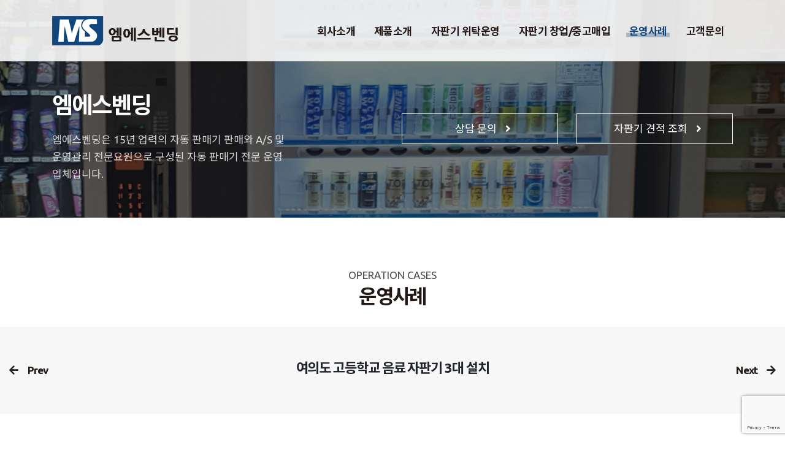

--- FILE ---
content_type: text/html
request_url: http://msvending.com/operating_case.php?mode=VIEW_FORM&b_no=644&&b_class=1&b_category=
body_size: 4988
content:
<!DOCTYPE html>
<html>
	<head>
		<!-- Basic -->
		<meta charset="utf-8">
		<meta http-equiv="X-UA-Compatible" content="IE=edge">	

		<title>(주)엠에스벤딩 | 자동판매기 매매 · 렌탈 · 위탁운영</title>	

		<meta name="keywords" content="1. 자동판매기 신상품 2. 자동판매기 중고매매│위탁운영│임대 3. 자동판매기 설치 및 이동 4. 판매재료(음료, 과자.. ) 유통" />
		<meta name="description" content="1. 자동판매기 신상품 2. 자동판매기 중고매매│위탁운영│임대 3. 자동판매기 설치 및 이동 4. 판매재료(음료, 과자.. ) 유통">
		<meta name="author" content="http://msvending.com">
		
		<meta property="og:type" content="website">
		<meta property="og:title" content="(주)엠에스벤딩 | 자동판매기 매매 · 렌탈 · 위탁운영">
		<meta property="og:description" content="1. 자동판매기 신상품 2. 자동판매기 중고매매│위탁운영│임대 3. 자동판매기 설치 및 이동 4. 판매재료(음료, 과자.. ) 유통">
		<meta property="og:image" content="http://msvending.com/image/logo.png">
		<meta property="og:url" content="http://msvending.com">
		<link rel="canonical" href="http://www.msvending.com">
		<meta name="naver-site-verification" content="4fc7a1e1b7b3a339bdbe48d51c07cda9b44397ba" />
		<script type="text/javascript" src="//wcs.naver.net/wcslog.js"></script>
		<script type="text/javascript">
		if(!wcs_add) var wcs_add = {};
		wcs_add["wa"] = "177e98b0a942740";
		if(window.wcs) {
		  wcs_do();
		}
		</script>
		<meta name="google-site-verification" content="ONGYxlJwz2RUQ6FLBQrhGCZFMyeoGJ9zGRuzmAsdrAU" />
		

		<!-- Favicon -->
		<link rel="shortcut icon" href="images/fa_logo.ico" type="image/x-icon" />
		<link rel="apple-touch-icon" href="images/apple_fa_logo.png">


		<!-- Mobile Metas -->
		<meta name="viewport" content="width=device-width, initial-scale=1, minimum-scale=1.0, shrink-to-fit=no">


		<!-- Web Fonts  -->
		<link href="https://fonts.googleapis.com/css?family=Noto+Sans+KR:100,300,400,500,700,900|Ubuntu:300,300i,400,400i,500,500i,700,700i&display=swap" rel="stylesheet">


		<!-- Vendor CSS -->
		<link rel="stylesheet" href="vendor/bootstrap/css/bootstrap.min.css">
		<link rel="stylesheet" href="vendor/fontawesome-free/css/all.min.css">
		<link rel="stylesheet" href="vendor/animate/animate.min.css">
		<link rel="stylesheet" href="vendor/simple-line-icons/css/simple-line-icons.min.css">
		<link rel="stylesheet" href="vendor/owl.carousel/assets/owl.carousel.min.css">
		<link rel="stylesheet" href="vendor/owl.carousel/assets/owl.theme.default.min.css">
		<link rel="stylesheet" href="vendor/magnific-popup/magnific-popup.min.css">


		<!-- Theme CSS -->
		<link rel="stylesheet" href="css/theme.css">
		<link rel="stylesheet" href="css/theme-elements.css">
		<link rel="stylesheet" href="css/theme-blog.css">
		<link rel="stylesheet" href="css/theme-shop.css">


		<!-- Current Page CSS -->
		<link rel="stylesheet" href="vendor/rs-plugin/css/settings.css">
		<link rel="stylesheet" href="vendor/rs-plugin/css/layers.css">
		<link rel="stylesheet" href="vendor/rs-plugin/css/navigation.css">
		

		<!-- Demo CSS -->




		<!-- Skin CSS -->
		<link rel="stylesheet" href="css/skins/default.css">
		<link rel="stylesheet" href="css/skins/skin-corporate-7.css"> 
		 


		<!-- Theme Custom CSS -->
		<link rel="stylesheet" href="css/custom.css">
		<link rel="stylesheet" href="css/style.css">


		<!-- Head Libs -->
		<script src="vendor/modernizr/modernizr.min.js"></script>

<script src='https://www.google.com/recaptcha/api.js?render=6LcoyfQiAAAAABDgZJ9zrUFqRs-f9IE812QiYM91'></script>
	</head>

	<body class="loading-overlay-showing" data-plugin-page-transition data-loading-overlay data-plugin-options="{'hideDelay': 500}">
		<div class="loading-overlay">
			<div class="bounce-loader">
				<div class="bounce1"></div>
				<div class="bounce2"></div>
				<div class="bounce3"></div>
			</div>
		</div> 
		<div class="body">
			<header id="header" class="header-transparent header-transparent-light-bottom-border header-transparent-light-bottom-border-1 header-effect-shrink" data-plugin-options="{'stickyEnabled': true, 'stickyEffect': 'shrink', 'stickyEnableOnBoxed': true, 'stickyEnableOnMobile': true, 'stickyChangeLogo': true, 'stickyStartAt': 20, 'stickyHeaderContainerHeight': 70}">
				<div class="header-body border-top-0 header-body-bottom-border">
					<div class="header-container container">
						<div class="header-row">
							<div class="header-column">
								<div class="header-row">
									<div class="header-logo">
										<a href="index.php">
											<img alt="MS 영림자판기" width="205" height="48" data-sticky-width="170" data-sticky-height="40" src="images/logo.png">
										</a>
									</div>
								</div><!-- header-row end -->
							</div><!-- header-column end -->

							<div class="header-column justify-content-end">
								<div class="header-row">
									<div class="header-nav header-nav-links order-2 order-lg-1 header-nav-line header-nav-bottom-line header-nav-line-under-text header-nav-bottom-line-effect-1">
										<div class="header-nav-main header-nav-main-square header-nav-main-dropdown-no-borders header-nav-main-effect-2 header-nav-main-sub-effect-1">
											<nav class="collapse">
												<ul class="nav nav-pills" id="mainNav">
													<li class="dropdown">
														<a class="dropdown-item " href="about.php">회사소개</a>
													</li>
													<li class="dropdown">
														<a class="dropdown-item dropdown-toggle " href="#">제품소개</a>
														<ul class="dropdown-menu">
															<li><a class="dropdown-item" href="product_info.php?category=1">멀티자판기</a></li>
															<li><a class="dropdown-item" href="product_info.php?category=2">캔/음료 자판기</a></li>
															<li><a class="dropdown-item" href="product_info.php?category=3">커피자판기</a></li>
															<li><a class="dropdown-item" href="product_info.php?category=4">라면자판기</a></li>
															<li><a class="dropdown-item" href="product_info.php?category=5">중고자판기</a></li>
														</ul>
													</li>
													<li class="dropdown">
														<a class="dropdown-item " href="operation.php">자판기 위탁운영</a>
													</li>
													<li class="dropdown">
														<a class="dropdown-item " href="startups.php">자판기 창업/중고매입</a>
													</li>
													<li class="dropdown">
														<a class="dropdown-item active" href="operating_case.php">운영사례</a>
													</li>
													<li class="dropdown">
														<a class="dropdown-item dropdown-toggle " href="#">고객문의</a>
														<ul class="dropdown-menu">
															<li><a class="dropdown-item" href="customer_counseling.php">상담문의</a></li>
															<li><a class="dropdown-item" href="customer_estimate.php">자판기 견적조회</a></li>
														</ul>
													</li>
												</ul>

											</nav>
										</div><!-- header-nav-main end -->

										<button class="btn header-btn-collapse-nav" data-toggle="collapse" data-target=".header-nav-main nav">
											<i class="fas fa-bars"></i>
										</button>

									</div><!-- header-nav end -->
								</div><!-- header-row end -->
							</div><!-- header-column end -->
						</div><!-- header-row end -->
					</div><!-- header-container end -->
				</div><!-- header-body end -->
			</header>

<section class="page-header page-header-modern page-header-background page-header-background-md overlay overlay-color-dark overlay-show overlay-op-7 sub_visual">
	<div class="container">
		<div class="row">
			<div class="col-lg-6 appear-animation sub_visual_text" data-appear-animation="fadeIn">
				<h2 class="font-weight-bold main_h1 m_b_15 t_color_w">엠에스벤딩</h2>
				<p class="main_text mb-0">엠에스벤딩은 15년 업력의 자동 판매기 판매와  A/S 및 
운영관리 전문요원으로 구성된 자동 판매기 전문 운영 업체입니다.</p>
			</div>
			<div class="col-lg-6 sub_visual_btn">
				<div class="row">
					<div class="col-6 appear-animation" data-appear-animation="fadeIn" data-appear-animation-delay="400">
						<a href="customer_counseling.php" class="d-block sub_btn main_text">상담 문의 <i class="fas fa-angle-right btn_arrow"></i></a>
					</div>
					<div class="col-6 appear-animation" data-appear-animation="fadeIn" data-appear-animation-delay="600">
						<a href="customer_estimate.php" class="d-block sub_btn main_text">자판기 견적 조회 <i class="fas fa-angle-right btn_arrow"></i></a>
					</div>
				</div>
			</div>
		</div>
	</div>
</section>
				<section class="operation_case appear-animation p_t_80 p_b_100" data-appear-animation="fadeInUpShorter">
					<!-- sub_h2 start -->
					<div class="text-center">
						<p class="mb-0 main_h4">OPERATION CASES</p>
						<h2 class="m_b_30 main_h2">운영사례</h2>
					</div>

					<!-- operation_case_info start -->
					<div class="page-header page-header-modern bg-color-light-scale-1 page-header-md ">
						<div class="container-fluid">
							<div class="row align-items-center">

								<div class="col">
																		<a href="/operating_case.php?&mode=VIEW_FORM&b_no=645&&b_class=1" class="portfolio-prev text-decoration-none d-block appear-animation" data-appear-animation="fadeInRightShorter">
										<div class="d-flex align-items-center">
											<i class="fas fa-arrow-left text-dark main_text m_r_15"></i>
											<div class="d-none d-sm-block">
												<h4 class="font-weight-bold main_text mb-0">Prev</h4>
											</div>
										</div>
									</a>
																	</div>

								<div class="col">
									<div class="row">
										<div class="col-md-12 align-self-center p-static order-2 text-center">
											<div class="overflow-hidden pb-2">
												<h2 class="text-dark font-weight-bold main_h3 appear-animation mb-0" data-appear-animation="maskUp" data-appear-animation-delay="100">여의도 고등학교 음료 자판기 3대 설치</h2>
											</div>
										</div>

										<!-- <div class="col-md-12 align-self-center order-1">
											<p class="mb-0 breadcrumb d-block text-center appear-animation main_text" data-appear-animation="fadeIn" data-appear-animation-delay="300">
												2024.05.23											</p>
										</div> -->
									</div>
								</div>

								<div class="col">
																		<a href="/operating_case.php?mode=VIEW_FORM&b_no=643&&b_class=1" class="portfolio-next text-decoration-none d-block float-right appear-animation" data-appear-animation="fadeInLeftShorter">
										<div class="d-flex align-items-center text-right line-height-1">
											<div class="d-none d-sm-block line-height-1">
												<!-- <span class="text-dark opacity-4 text-1">NEXT PROJECT</span> -->
												<h4 class="font-weight-bold main_text mb-0">Next</h4>
											</div>
											<i class="fas fa-arrow-right text-dark main_text m_l_15"></i>
										</div>
									</a>
																	</div>

							</div><!-- align-items-center end -->
						</div><!-- container-fluid end -->
					</div>


					<!-- operation_case_text start -->
					<div class="container">
						<div class="m_t_60 product_text">
							<div class="text_box font-weight-normal main_text color m_b_30">
															<p style="text-align: center;"><img style="width: 50%;" src="/pds/editor/202405/1716431667_45675572.jpg"><br></p>														</div>
						</div>
						
						<div class="product_info_btn f_right">
							<a class="d-block sub_btn" href="/operating_case.php?mode=LIST_FORM&&b_class=1&p=1">목록 <i class="fas fa-angle-right btn_arrow"></i></a>
						</div>
					</div>
				</section>
<section class="sub_ask">
	<div class="container">
		<div class="row">
			<div class="col-lg-6 sub_ask_box">
				<div class="text-center p_l_30 p_r_30">
					<p class="mb-0 t_color_wg main_h4">CONTACT</p>
					<h3 class="m_b_15 t_size2 t_color_w main_h2">상담 문의</h3>
					<p class="m_b_30 t_color_wg main_text">엠에스벤딩은 고객이 궁금한 모든 사항을 친절하게 상담해드립니다.</p>
					<a href="customer_counseling.php" class="main_text d-block main_btn tleft">상담 신청 <i class="fas fa-angle-right btn_arrow"></i></a>
				</div>
			</div>

			<div class="col-lg-6 divider-left-border sub_ask_box">
				<div class="text-center p_l_30 p_r_30">
					<p class="mb-0 t_color_wg main_h4">ESTIMATE</p>
					<h3 class="m_b_15 t_color_w main_h2">자판기 견적 조회</h3>
					<p class="m_b_30 t_color_wg main_text">엠에스벤딩은 고객에게 합리적인 솔루션을 드리기 위해 항상 최선을 다하고 있습니다.</p>
					<a href="customer_estimate.php" class="main_text d-block main_btn tleft">견적 조회 신청 <i class="fas fa-angle-right btn_arrow"></i></a>
				</div>
			</div>

		</div>
	</div>
</section>			<footer id="footer">
				<div class="container footer_info">
					<div class="col-12">
						<div class="d-flex align-items-center justify-content-center justify-content-lg-start mb-2 mb-lg-0">
							<a href="index.php" class="logo m_b_60">
								<img alt="Porto Website Template" src="images/footer_logo.png" height="35">
							</a>
						</div>
						<p class="main_h5 m_b_5">본사 : 경기도 광주시 목동 416-1    |    김해지사 : 경상남도 김해시 이동 187-11    |    부산지사 :부산광역시 동래구 사직동 1061 사직하늘채리센티아 402동 102호</p>
						<ul class="p_all_0 mb-0 main_h5">
							<li>사업자등록번호 : 243-86-02860</li>
							<li>대표 : 이승훈</li>
							<li>TEL : 010-9465-3100, 010-8984-1244, 1899-4951     |     블로그 - https://blog.naver.com/mscorptax_</li>
							<li>msvending@daum.net</li>
						</ul>
					</div>
				</div>

				<div class="footer-copyright">

					<div class="container">

						<div class="row">

							<div class="col-md-8 d-flex align-items-center justify-content-center justify-content-lg-start">
								<p class="main_h5 mb-0">Copyright © 2019 (주)엠에스벤딩 | 자동판매기 매매 · 렌탈 · 위탁운영 All Rights Reserved.</p>
							</div>

							<div class="col-md-4 d-flex align-items-center justify-content-center justify-content-lg-end">
								<nav id="sub-menu">
									<ul>
										<li><i class="fas fa-angle-right t_color_w opacity-5 footer_arrow"></i><a href="privacy.php" class="main_h5 mb-0 text-decoration-none">개인정보처리방침</a></li>
									</ul>
								</nav>
							</div>
						</div>
					</div>
				</div>
			</footer>
		</div><!-- .body end -->


		<!-- Vendor -->
		<script src="vendor/jquery/jquery.min.js"></script>
		<script src="vendor/jquery.appear/jquery.appear.min.js"></script>
		<script src="vendor/jquery.easing/jquery.easing.min.js"></script>
		<script src="vendor/jquery.cookie/jquery.cookie.min.js"></script>
		<script src="vendor/popper/umd/popper.min.js"></script>
		<script src="vendor/bootstrap/js/bootstrap.min.js"></script>
		<script src="vendor/common/common.min.js"></script>
		<script src="vendor/jquery.validation/jquery.validate.min.js"></script>
		<script src="vendor/jquery.easy-pie-chart/jquery.easypiechart.min.js"></script>
		<script src="vendor/jquery.gmap/jquery.gmap.min.js"></script>
		<script src="vendor/jquery.lazyload/jquery.lazyload.min.js"></script>
		<script src="vendor/isotope/jquery.isotope.min.js"></script>
		<script src="vendor/owl.carousel/owl.carousel.min.js"></script>
		<script src="vendor/magnific-popup/jquery.magnific-popup.min.js"></script>
		<script src="vendor/vide/jquery.vide.min.js"></script>
		<script src="vendor/vivus/vivus.min.js"></script>

		
		<!-- Theme Base, Components and Settings -->
		<script src="js/theme.js"></script>

		
		<!-- Current Page Vendor and Views -->
		<script src="vendor/rs-plugin/js/jquery.themepunch.tools.min.js"></script>
		<script src="vendor/rs-plugin/js/jquery.themepunch.revolution.min.js"></script>
		<script src="vendor/circle-flip-slideshow/js/jquery.flipshow.min.js"></script>
		<script src="js/views/view.home.js"></script>

		
		<!-- Theme Custom -->
		<script src="js/custom.js?v=1768961039"></script>

		
		<!-- Theme Initialization Files -->
		<script src="js/theme.init.js"></script>


		<!-- Examples -->
		<script src="js/examples/examples.portfolio.js"></script>


		<!-- Google Analytics: Change UA-XXXXX-X to be your site's ID. Go to http://www.google.com/analytics/ for more information.

		<script>

			(function(i,s,o,g,r,a,m){i['GoogleAnalyticsObject']=r;i[r]=i[r]||function(){

			(i[r].q=i[r].q||[]).push(arguments)},i[r].l=1*new Date();a=s.createElement(o),

			m=s.getElementsByTagName(o)[0];a.async=1;a.src=g;m.parentNode.insertBefore(a,m)

			})(window,document,'script','//www.google-analytics.com/analytics.js','ga');

		

			ga('create', 'UA-12345678-1', 'auto');

			ga('send', 'pageview');

		</script>

		 -->

	</body>
</html>


--- FILE ---
content_type: text/html; charset=utf-8
request_url: https://www.google.com/recaptcha/api2/anchor?ar=1&k=6LcoyfQiAAAAABDgZJ9zrUFqRs-f9IE812QiYM91&co=aHR0cDovL21zdmVuZGluZy5jb206ODA.&hl=en&v=PoyoqOPhxBO7pBk68S4YbpHZ&size=invisible&anchor-ms=20000&execute-ms=30000&cb=hpr2sozihsof
body_size: 48613
content:
<!DOCTYPE HTML><html dir="ltr" lang="en"><head><meta http-equiv="Content-Type" content="text/html; charset=UTF-8">
<meta http-equiv="X-UA-Compatible" content="IE=edge">
<title>reCAPTCHA</title>
<style type="text/css">
/* cyrillic-ext */
@font-face {
  font-family: 'Roboto';
  font-style: normal;
  font-weight: 400;
  font-stretch: 100%;
  src: url(//fonts.gstatic.com/s/roboto/v48/KFO7CnqEu92Fr1ME7kSn66aGLdTylUAMa3GUBHMdazTgWw.woff2) format('woff2');
  unicode-range: U+0460-052F, U+1C80-1C8A, U+20B4, U+2DE0-2DFF, U+A640-A69F, U+FE2E-FE2F;
}
/* cyrillic */
@font-face {
  font-family: 'Roboto';
  font-style: normal;
  font-weight: 400;
  font-stretch: 100%;
  src: url(//fonts.gstatic.com/s/roboto/v48/KFO7CnqEu92Fr1ME7kSn66aGLdTylUAMa3iUBHMdazTgWw.woff2) format('woff2');
  unicode-range: U+0301, U+0400-045F, U+0490-0491, U+04B0-04B1, U+2116;
}
/* greek-ext */
@font-face {
  font-family: 'Roboto';
  font-style: normal;
  font-weight: 400;
  font-stretch: 100%;
  src: url(//fonts.gstatic.com/s/roboto/v48/KFO7CnqEu92Fr1ME7kSn66aGLdTylUAMa3CUBHMdazTgWw.woff2) format('woff2');
  unicode-range: U+1F00-1FFF;
}
/* greek */
@font-face {
  font-family: 'Roboto';
  font-style: normal;
  font-weight: 400;
  font-stretch: 100%;
  src: url(//fonts.gstatic.com/s/roboto/v48/KFO7CnqEu92Fr1ME7kSn66aGLdTylUAMa3-UBHMdazTgWw.woff2) format('woff2');
  unicode-range: U+0370-0377, U+037A-037F, U+0384-038A, U+038C, U+038E-03A1, U+03A3-03FF;
}
/* math */
@font-face {
  font-family: 'Roboto';
  font-style: normal;
  font-weight: 400;
  font-stretch: 100%;
  src: url(//fonts.gstatic.com/s/roboto/v48/KFO7CnqEu92Fr1ME7kSn66aGLdTylUAMawCUBHMdazTgWw.woff2) format('woff2');
  unicode-range: U+0302-0303, U+0305, U+0307-0308, U+0310, U+0312, U+0315, U+031A, U+0326-0327, U+032C, U+032F-0330, U+0332-0333, U+0338, U+033A, U+0346, U+034D, U+0391-03A1, U+03A3-03A9, U+03B1-03C9, U+03D1, U+03D5-03D6, U+03F0-03F1, U+03F4-03F5, U+2016-2017, U+2034-2038, U+203C, U+2040, U+2043, U+2047, U+2050, U+2057, U+205F, U+2070-2071, U+2074-208E, U+2090-209C, U+20D0-20DC, U+20E1, U+20E5-20EF, U+2100-2112, U+2114-2115, U+2117-2121, U+2123-214F, U+2190, U+2192, U+2194-21AE, U+21B0-21E5, U+21F1-21F2, U+21F4-2211, U+2213-2214, U+2216-22FF, U+2308-230B, U+2310, U+2319, U+231C-2321, U+2336-237A, U+237C, U+2395, U+239B-23B7, U+23D0, U+23DC-23E1, U+2474-2475, U+25AF, U+25B3, U+25B7, U+25BD, U+25C1, U+25CA, U+25CC, U+25FB, U+266D-266F, U+27C0-27FF, U+2900-2AFF, U+2B0E-2B11, U+2B30-2B4C, U+2BFE, U+3030, U+FF5B, U+FF5D, U+1D400-1D7FF, U+1EE00-1EEFF;
}
/* symbols */
@font-face {
  font-family: 'Roboto';
  font-style: normal;
  font-weight: 400;
  font-stretch: 100%;
  src: url(//fonts.gstatic.com/s/roboto/v48/KFO7CnqEu92Fr1ME7kSn66aGLdTylUAMaxKUBHMdazTgWw.woff2) format('woff2');
  unicode-range: U+0001-000C, U+000E-001F, U+007F-009F, U+20DD-20E0, U+20E2-20E4, U+2150-218F, U+2190, U+2192, U+2194-2199, U+21AF, U+21E6-21F0, U+21F3, U+2218-2219, U+2299, U+22C4-22C6, U+2300-243F, U+2440-244A, U+2460-24FF, U+25A0-27BF, U+2800-28FF, U+2921-2922, U+2981, U+29BF, U+29EB, U+2B00-2BFF, U+4DC0-4DFF, U+FFF9-FFFB, U+10140-1018E, U+10190-1019C, U+101A0, U+101D0-101FD, U+102E0-102FB, U+10E60-10E7E, U+1D2C0-1D2D3, U+1D2E0-1D37F, U+1F000-1F0FF, U+1F100-1F1AD, U+1F1E6-1F1FF, U+1F30D-1F30F, U+1F315, U+1F31C, U+1F31E, U+1F320-1F32C, U+1F336, U+1F378, U+1F37D, U+1F382, U+1F393-1F39F, U+1F3A7-1F3A8, U+1F3AC-1F3AF, U+1F3C2, U+1F3C4-1F3C6, U+1F3CA-1F3CE, U+1F3D4-1F3E0, U+1F3ED, U+1F3F1-1F3F3, U+1F3F5-1F3F7, U+1F408, U+1F415, U+1F41F, U+1F426, U+1F43F, U+1F441-1F442, U+1F444, U+1F446-1F449, U+1F44C-1F44E, U+1F453, U+1F46A, U+1F47D, U+1F4A3, U+1F4B0, U+1F4B3, U+1F4B9, U+1F4BB, U+1F4BF, U+1F4C8-1F4CB, U+1F4D6, U+1F4DA, U+1F4DF, U+1F4E3-1F4E6, U+1F4EA-1F4ED, U+1F4F7, U+1F4F9-1F4FB, U+1F4FD-1F4FE, U+1F503, U+1F507-1F50B, U+1F50D, U+1F512-1F513, U+1F53E-1F54A, U+1F54F-1F5FA, U+1F610, U+1F650-1F67F, U+1F687, U+1F68D, U+1F691, U+1F694, U+1F698, U+1F6AD, U+1F6B2, U+1F6B9-1F6BA, U+1F6BC, U+1F6C6-1F6CF, U+1F6D3-1F6D7, U+1F6E0-1F6EA, U+1F6F0-1F6F3, U+1F6F7-1F6FC, U+1F700-1F7FF, U+1F800-1F80B, U+1F810-1F847, U+1F850-1F859, U+1F860-1F887, U+1F890-1F8AD, U+1F8B0-1F8BB, U+1F8C0-1F8C1, U+1F900-1F90B, U+1F93B, U+1F946, U+1F984, U+1F996, U+1F9E9, U+1FA00-1FA6F, U+1FA70-1FA7C, U+1FA80-1FA89, U+1FA8F-1FAC6, U+1FACE-1FADC, U+1FADF-1FAE9, U+1FAF0-1FAF8, U+1FB00-1FBFF;
}
/* vietnamese */
@font-face {
  font-family: 'Roboto';
  font-style: normal;
  font-weight: 400;
  font-stretch: 100%;
  src: url(//fonts.gstatic.com/s/roboto/v48/KFO7CnqEu92Fr1ME7kSn66aGLdTylUAMa3OUBHMdazTgWw.woff2) format('woff2');
  unicode-range: U+0102-0103, U+0110-0111, U+0128-0129, U+0168-0169, U+01A0-01A1, U+01AF-01B0, U+0300-0301, U+0303-0304, U+0308-0309, U+0323, U+0329, U+1EA0-1EF9, U+20AB;
}
/* latin-ext */
@font-face {
  font-family: 'Roboto';
  font-style: normal;
  font-weight: 400;
  font-stretch: 100%;
  src: url(//fonts.gstatic.com/s/roboto/v48/KFO7CnqEu92Fr1ME7kSn66aGLdTylUAMa3KUBHMdazTgWw.woff2) format('woff2');
  unicode-range: U+0100-02BA, U+02BD-02C5, U+02C7-02CC, U+02CE-02D7, U+02DD-02FF, U+0304, U+0308, U+0329, U+1D00-1DBF, U+1E00-1E9F, U+1EF2-1EFF, U+2020, U+20A0-20AB, U+20AD-20C0, U+2113, U+2C60-2C7F, U+A720-A7FF;
}
/* latin */
@font-face {
  font-family: 'Roboto';
  font-style: normal;
  font-weight: 400;
  font-stretch: 100%;
  src: url(//fonts.gstatic.com/s/roboto/v48/KFO7CnqEu92Fr1ME7kSn66aGLdTylUAMa3yUBHMdazQ.woff2) format('woff2');
  unicode-range: U+0000-00FF, U+0131, U+0152-0153, U+02BB-02BC, U+02C6, U+02DA, U+02DC, U+0304, U+0308, U+0329, U+2000-206F, U+20AC, U+2122, U+2191, U+2193, U+2212, U+2215, U+FEFF, U+FFFD;
}
/* cyrillic-ext */
@font-face {
  font-family: 'Roboto';
  font-style: normal;
  font-weight: 500;
  font-stretch: 100%;
  src: url(//fonts.gstatic.com/s/roboto/v48/KFO7CnqEu92Fr1ME7kSn66aGLdTylUAMa3GUBHMdazTgWw.woff2) format('woff2');
  unicode-range: U+0460-052F, U+1C80-1C8A, U+20B4, U+2DE0-2DFF, U+A640-A69F, U+FE2E-FE2F;
}
/* cyrillic */
@font-face {
  font-family: 'Roboto';
  font-style: normal;
  font-weight: 500;
  font-stretch: 100%;
  src: url(//fonts.gstatic.com/s/roboto/v48/KFO7CnqEu92Fr1ME7kSn66aGLdTylUAMa3iUBHMdazTgWw.woff2) format('woff2');
  unicode-range: U+0301, U+0400-045F, U+0490-0491, U+04B0-04B1, U+2116;
}
/* greek-ext */
@font-face {
  font-family: 'Roboto';
  font-style: normal;
  font-weight: 500;
  font-stretch: 100%;
  src: url(//fonts.gstatic.com/s/roboto/v48/KFO7CnqEu92Fr1ME7kSn66aGLdTylUAMa3CUBHMdazTgWw.woff2) format('woff2');
  unicode-range: U+1F00-1FFF;
}
/* greek */
@font-face {
  font-family: 'Roboto';
  font-style: normal;
  font-weight: 500;
  font-stretch: 100%;
  src: url(//fonts.gstatic.com/s/roboto/v48/KFO7CnqEu92Fr1ME7kSn66aGLdTylUAMa3-UBHMdazTgWw.woff2) format('woff2');
  unicode-range: U+0370-0377, U+037A-037F, U+0384-038A, U+038C, U+038E-03A1, U+03A3-03FF;
}
/* math */
@font-face {
  font-family: 'Roboto';
  font-style: normal;
  font-weight: 500;
  font-stretch: 100%;
  src: url(//fonts.gstatic.com/s/roboto/v48/KFO7CnqEu92Fr1ME7kSn66aGLdTylUAMawCUBHMdazTgWw.woff2) format('woff2');
  unicode-range: U+0302-0303, U+0305, U+0307-0308, U+0310, U+0312, U+0315, U+031A, U+0326-0327, U+032C, U+032F-0330, U+0332-0333, U+0338, U+033A, U+0346, U+034D, U+0391-03A1, U+03A3-03A9, U+03B1-03C9, U+03D1, U+03D5-03D6, U+03F0-03F1, U+03F4-03F5, U+2016-2017, U+2034-2038, U+203C, U+2040, U+2043, U+2047, U+2050, U+2057, U+205F, U+2070-2071, U+2074-208E, U+2090-209C, U+20D0-20DC, U+20E1, U+20E5-20EF, U+2100-2112, U+2114-2115, U+2117-2121, U+2123-214F, U+2190, U+2192, U+2194-21AE, U+21B0-21E5, U+21F1-21F2, U+21F4-2211, U+2213-2214, U+2216-22FF, U+2308-230B, U+2310, U+2319, U+231C-2321, U+2336-237A, U+237C, U+2395, U+239B-23B7, U+23D0, U+23DC-23E1, U+2474-2475, U+25AF, U+25B3, U+25B7, U+25BD, U+25C1, U+25CA, U+25CC, U+25FB, U+266D-266F, U+27C0-27FF, U+2900-2AFF, U+2B0E-2B11, U+2B30-2B4C, U+2BFE, U+3030, U+FF5B, U+FF5D, U+1D400-1D7FF, U+1EE00-1EEFF;
}
/* symbols */
@font-face {
  font-family: 'Roboto';
  font-style: normal;
  font-weight: 500;
  font-stretch: 100%;
  src: url(//fonts.gstatic.com/s/roboto/v48/KFO7CnqEu92Fr1ME7kSn66aGLdTylUAMaxKUBHMdazTgWw.woff2) format('woff2');
  unicode-range: U+0001-000C, U+000E-001F, U+007F-009F, U+20DD-20E0, U+20E2-20E4, U+2150-218F, U+2190, U+2192, U+2194-2199, U+21AF, U+21E6-21F0, U+21F3, U+2218-2219, U+2299, U+22C4-22C6, U+2300-243F, U+2440-244A, U+2460-24FF, U+25A0-27BF, U+2800-28FF, U+2921-2922, U+2981, U+29BF, U+29EB, U+2B00-2BFF, U+4DC0-4DFF, U+FFF9-FFFB, U+10140-1018E, U+10190-1019C, U+101A0, U+101D0-101FD, U+102E0-102FB, U+10E60-10E7E, U+1D2C0-1D2D3, U+1D2E0-1D37F, U+1F000-1F0FF, U+1F100-1F1AD, U+1F1E6-1F1FF, U+1F30D-1F30F, U+1F315, U+1F31C, U+1F31E, U+1F320-1F32C, U+1F336, U+1F378, U+1F37D, U+1F382, U+1F393-1F39F, U+1F3A7-1F3A8, U+1F3AC-1F3AF, U+1F3C2, U+1F3C4-1F3C6, U+1F3CA-1F3CE, U+1F3D4-1F3E0, U+1F3ED, U+1F3F1-1F3F3, U+1F3F5-1F3F7, U+1F408, U+1F415, U+1F41F, U+1F426, U+1F43F, U+1F441-1F442, U+1F444, U+1F446-1F449, U+1F44C-1F44E, U+1F453, U+1F46A, U+1F47D, U+1F4A3, U+1F4B0, U+1F4B3, U+1F4B9, U+1F4BB, U+1F4BF, U+1F4C8-1F4CB, U+1F4D6, U+1F4DA, U+1F4DF, U+1F4E3-1F4E6, U+1F4EA-1F4ED, U+1F4F7, U+1F4F9-1F4FB, U+1F4FD-1F4FE, U+1F503, U+1F507-1F50B, U+1F50D, U+1F512-1F513, U+1F53E-1F54A, U+1F54F-1F5FA, U+1F610, U+1F650-1F67F, U+1F687, U+1F68D, U+1F691, U+1F694, U+1F698, U+1F6AD, U+1F6B2, U+1F6B9-1F6BA, U+1F6BC, U+1F6C6-1F6CF, U+1F6D3-1F6D7, U+1F6E0-1F6EA, U+1F6F0-1F6F3, U+1F6F7-1F6FC, U+1F700-1F7FF, U+1F800-1F80B, U+1F810-1F847, U+1F850-1F859, U+1F860-1F887, U+1F890-1F8AD, U+1F8B0-1F8BB, U+1F8C0-1F8C1, U+1F900-1F90B, U+1F93B, U+1F946, U+1F984, U+1F996, U+1F9E9, U+1FA00-1FA6F, U+1FA70-1FA7C, U+1FA80-1FA89, U+1FA8F-1FAC6, U+1FACE-1FADC, U+1FADF-1FAE9, U+1FAF0-1FAF8, U+1FB00-1FBFF;
}
/* vietnamese */
@font-face {
  font-family: 'Roboto';
  font-style: normal;
  font-weight: 500;
  font-stretch: 100%;
  src: url(//fonts.gstatic.com/s/roboto/v48/KFO7CnqEu92Fr1ME7kSn66aGLdTylUAMa3OUBHMdazTgWw.woff2) format('woff2');
  unicode-range: U+0102-0103, U+0110-0111, U+0128-0129, U+0168-0169, U+01A0-01A1, U+01AF-01B0, U+0300-0301, U+0303-0304, U+0308-0309, U+0323, U+0329, U+1EA0-1EF9, U+20AB;
}
/* latin-ext */
@font-face {
  font-family: 'Roboto';
  font-style: normal;
  font-weight: 500;
  font-stretch: 100%;
  src: url(//fonts.gstatic.com/s/roboto/v48/KFO7CnqEu92Fr1ME7kSn66aGLdTylUAMa3KUBHMdazTgWw.woff2) format('woff2');
  unicode-range: U+0100-02BA, U+02BD-02C5, U+02C7-02CC, U+02CE-02D7, U+02DD-02FF, U+0304, U+0308, U+0329, U+1D00-1DBF, U+1E00-1E9F, U+1EF2-1EFF, U+2020, U+20A0-20AB, U+20AD-20C0, U+2113, U+2C60-2C7F, U+A720-A7FF;
}
/* latin */
@font-face {
  font-family: 'Roboto';
  font-style: normal;
  font-weight: 500;
  font-stretch: 100%;
  src: url(//fonts.gstatic.com/s/roboto/v48/KFO7CnqEu92Fr1ME7kSn66aGLdTylUAMa3yUBHMdazQ.woff2) format('woff2');
  unicode-range: U+0000-00FF, U+0131, U+0152-0153, U+02BB-02BC, U+02C6, U+02DA, U+02DC, U+0304, U+0308, U+0329, U+2000-206F, U+20AC, U+2122, U+2191, U+2193, U+2212, U+2215, U+FEFF, U+FFFD;
}
/* cyrillic-ext */
@font-face {
  font-family: 'Roboto';
  font-style: normal;
  font-weight: 900;
  font-stretch: 100%;
  src: url(//fonts.gstatic.com/s/roboto/v48/KFO7CnqEu92Fr1ME7kSn66aGLdTylUAMa3GUBHMdazTgWw.woff2) format('woff2');
  unicode-range: U+0460-052F, U+1C80-1C8A, U+20B4, U+2DE0-2DFF, U+A640-A69F, U+FE2E-FE2F;
}
/* cyrillic */
@font-face {
  font-family: 'Roboto';
  font-style: normal;
  font-weight: 900;
  font-stretch: 100%;
  src: url(//fonts.gstatic.com/s/roboto/v48/KFO7CnqEu92Fr1ME7kSn66aGLdTylUAMa3iUBHMdazTgWw.woff2) format('woff2');
  unicode-range: U+0301, U+0400-045F, U+0490-0491, U+04B0-04B1, U+2116;
}
/* greek-ext */
@font-face {
  font-family: 'Roboto';
  font-style: normal;
  font-weight: 900;
  font-stretch: 100%;
  src: url(//fonts.gstatic.com/s/roboto/v48/KFO7CnqEu92Fr1ME7kSn66aGLdTylUAMa3CUBHMdazTgWw.woff2) format('woff2');
  unicode-range: U+1F00-1FFF;
}
/* greek */
@font-face {
  font-family: 'Roboto';
  font-style: normal;
  font-weight: 900;
  font-stretch: 100%;
  src: url(//fonts.gstatic.com/s/roboto/v48/KFO7CnqEu92Fr1ME7kSn66aGLdTylUAMa3-UBHMdazTgWw.woff2) format('woff2');
  unicode-range: U+0370-0377, U+037A-037F, U+0384-038A, U+038C, U+038E-03A1, U+03A3-03FF;
}
/* math */
@font-face {
  font-family: 'Roboto';
  font-style: normal;
  font-weight: 900;
  font-stretch: 100%;
  src: url(//fonts.gstatic.com/s/roboto/v48/KFO7CnqEu92Fr1ME7kSn66aGLdTylUAMawCUBHMdazTgWw.woff2) format('woff2');
  unicode-range: U+0302-0303, U+0305, U+0307-0308, U+0310, U+0312, U+0315, U+031A, U+0326-0327, U+032C, U+032F-0330, U+0332-0333, U+0338, U+033A, U+0346, U+034D, U+0391-03A1, U+03A3-03A9, U+03B1-03C9, U+03D1, U+03D5-03D6, U+03F0-03F1, U+03F4-03F5, U+2016-2017, U+2034-2038, U+203C, U+2040, U+2043, U+2047, U+2050, U+2057, U+205F, U+2070-2071, U+2074-208E, U+2090-209C, U+20D0-20DC, U+20E1, U+20E5-20EF, U+2100-2112, U+2114-2115, U+2117-2121, U+2123-214F, U+2190, U+2192, U+2194-21AE, U+21B0-21E5, U+21F1-21F2, U+21F4-2211, U+2213-2214, U+2216-22FF, U+2308-230B, U+2310, U+2319, U+231C-2321, U+2336-237A, U+237C, U+2395, U+239B-23B7, U+23D0, U+23DC-23E1, U+2474-2475, U+25AF, U+25B3, U+25B7, U+25BD, U+25C1, U+25CA, U+25CC, U+25FB, U+266D-266F, U+27C0-27FF, U+2900-2AFF, U+2B0E-2B11, U+2B30-2B4C, U+2BFE, U+3030, U+FF5B, U+FF5D, U+1D400-1D7FF, U+1EE00-1EEFF;
}
/* symbols */
@font-face {
  font-family: 'Roboto';
  font-style: normal;
  font-weight: 900;
  font-stretch: 100%;
  src: url(//fonts.gstatic.com/s/roboto/v48/KFO7CnqEu92Fr1ME7kSn66aGLdTylUAMaxKUBHMdazTgWw.woff2) format('woff2');
  unicode-range: U+0001-000C, U+000E-001F, U+007F-009F, U+20DD-20E0, U+20E2-20E4, U+2150-218F, U+2190, U+2192, U+2194-2199, U+21AF, U+21E6-21F0, U+21F3, U+2218-2219, U+2299, U+22C4-22C6, U+2300-243F, U+2440-244A, U+2460-24FF, U+25A0-27BF, U+2800-28FF, U+2921-2922, U+2981, U+29BF, U+29EB, U+2B00-2BFF, U+4DC0-4DFF, U+FFF9-FFFB, U+10140-1018E, U+10190-1019C, U+101A0, U+101D0-101FD, U+102E0-102FB, U+10E60-10E7E, U+1D2C0-1D2D3, U+1D2E0-1D37F, U+1F000-1F0FF, U+1F100-1F1AD, U+1F1E6-1F1FF, U+1F30D-1F30F, U+1F315, U+1F31C, U+1F31E, U+1F320-1F32C, U+1F336, U+1F378, U+1F37D, U+1F382, U+1F393-1F39F, U+1F3A7-1F3A8, U+1F3AC-1F3AF, U+1F3C2, U+1F3C4-1F3C6, U+1F3CA-1F3CE, U+1F3D4-1F3E0, U+1F3ED, U+1F3F1-1F3F3, U+1F3F5-1F3F7, U+1F408, U+1F415, U+1F41F, U+1F426, U+1F43F, U+1F441-1F442, U+1F444, U+1F446-1F449, U+1F44C-1F44E, U+1F453, U+1F46A, U+1F47D, U+1F4A3, U+1F4B0, U+1F4B3, U+1F4B9, U+1F4BB, U+1F4BF, U+1F4C8-1F4CB, U+1F4D6, U+1F4DA, U+1F4DF, U+1F4E3-1F4E6, U+1F4EA-1F4ED, U+1F4F7, U+1F4F9-1F4FB, U+1F4FD-1F4FE, U+1F503, U+1F507-1F50B, U+1F50D, U+1F512-1F513, U+1F53E-1F54A, U+1F54F-1F5FA, U+1F610, U+1F650-1F67F, U+1F687, U+1F68D, U+1F691, U+1F694, U+1F698, U+1F6AD, U+1F6B2, U+1F6B9-1F6BA, U+1F6BC, U+1F6C6-1F6CF, U+1F6D3-1F6D7, U+1F6E0-1F6EA, U+1F6F0-1F6F3, U+1F6F7-1F6FC, U+1F700-1F7FF, U+1F800-1F80B, U+1F810-1F847, U+1F850-1F859, U+1F860-1F887, U+1F890-1F8AD, U+1F8B0-1F8BB, U+1F8C0-1F8C1, U+1F900-1F90B, U+1F93B, U+1F946, U+1F984, U+1F996, U+1F9E9, U+1FA00-1FA6F, U+1FA70-1FA7C, U+1FA80-1FA89, U+1FA8F-1FAC6, U+1FACE-1FADC, U+1FADF-1FAE9, U+1FAF0-1FAF8, U+1FB00-1FBFF;
}
/* vietnamese */
@font-face {
  font-family: 'Roboto';
  font-style: normal;
  font-weight: 900;
  font-stretch: 100%;
  src: url(//fonts.gstatic.com/s/roboto/v48/KFO7CnqEu92Fr1ME7kSn66aGLdTylUAMa3OUBHMdazTgWw.woff2) format('woff2');
  unicode-range: U+0102-0103, U+0110-0111, U+0128-0129, U+0168-0169, U+01A0-01A1, U+01AF-01B0, U+0300-0301, U+0303-0304, U+0308-0309, U+0323, U+0329, U+1EA0-1EF9, U+20AB;
}
/* latin-ext */
@font-face {
  font-family: 'Roboto';
  font-style: normal;
  font-weight: 900;
  font-stretch: 100%;
  src: url(//fonts.gstatic.com/s/roboto/v48/KFO7CnqEu92Fr1ME7kSn66aGLdTylUAMa3KUBHMdazTgWw.woff2) format('woff2');
  unicode-range: U+0100-02BA, U+02BD-02C5, U+02C7-02CC, U+02CE-02D7, U+02DD-02FF, U+0304, U+0308, U+0329, U+1D00-1DBF, U+1E00-1E9F, U+1EF2-1EFF, U+2020, U+20A0-20AB, U+20AD-20C0, U+2113, U+2C60-2C7F, U+A720-A7FF;
}
/* latin */
@font-face {
  font-family: 'Roboto';
  font-style: normal;
  font-weight: 900;
  font-stretch: 100%;
  src: url(//fonts.gstatic.com/s/roboto/v48/KFO7CnqEu92Fr1ME7kSn66aGLdTylUAMa3yUBHMdazQ.woff2) format('woff2');
  unicode-range: U+0000-00FF, U+0131, U+0152-0153, U+02BB-02BC, U+02C6, U+02DA, U+02DC, U+0304, U+0308, U+0329, U+2000-206F, U+20AC, U+2122, U+2191, U+2193, U+2212, U+2215, U+FEFF, U+FFFD;
}

</style>
<link rel="stylesheet" type="text/css" href="https://www.gstatic.com/recaptcha/releases/PoyoqOPhxBO7pBk68S4YbpHZ/styles__ltr.css">
<script nonce="gWq-YRIGAbEj3K-_d_GzyQ" type="text/javascript">window['__recaptcha_api'] = 'https://www.google.com/recaptcha/api2/';</script>
<script type="text/javascript" src="https://www.gstatic.com/recaptcha/releases/PoyoqOPhxBO7pBk68S4YbpHZ/recaptcha__en.js" nonce="gWq-YRIGAbEj3K-_d_GzyQ">
      
    </script></head>
<body><div id="rc-anchor-alert" class="rc-anchor-alert"></div>
<input type="hidden" id="recaptcha-token" value="[base64]">
<script type="text/javascript" nonce="gWq-YRIGAbEj3K-_d_GzyQ">
      recaptcha.anchor.Main.init("[\x22ainput\x22,[\x22bgdata\x22,\x22\x22,\[base64]/[base64]/MjU1Ong/[base64]/[base64]/[base64]/[base64]/[base64]/[base64]/[base64]/[base64]/[base64]/[base64]/[base64]/[base64]/[base64]/[base64]/[base64]\\u003d\x22,\[base64]\\u003d\\u003d\x22,\x22P8KyeV7Ch0IYRcKiw5TDqUl/BngBw43ClA12woYswpjCkVbDmkVrBsKQSlbCvMKRwqk/RzHDpjfCoiBUwrHDhMKUacOHw495w7rCisKkI2ogP8Onw7bCusKCf8OLZzTDl1U1XMKQw5/[base64]/[base64]/DksOTw6Jdc8K0wrnDuS8LwovDg8OecMKqwqQKTMOLZ8KtK8OqYcOow5DDqF7DisKIKsKXYSHCqg/Dknw1wolww6rDrnzCgmDCr8KfWcOzcRvDgsOpOcKaYcOCKwzCvsOhwqbDsnl/HcOxIcKIw57DkALDlcOhwp3CtMKjWMKvw7bCuMOyw6HDlRYWEMKOW8O4Dgk6XMOsYB7DjTLDs8KuYsKZesKJwq7CgMKYCDTCmsK3wrDCizF/w5nCrUACTsOATxh7wo3DvjHDv8Kyw7XChsOew7YoDcOvwqPCrcKUBcO4wq8bwpXDmMKawqTCjcK3Hj4BwqBgSl7DvlDCvGbCkjDDj0DDq8OQYjQVw7bCk3LDhlIMQxPCn8OuFcO9wq/[base64]/CslPCjy9VwqDDmTXClsOieXXCv8KNXznCh8KrNFp0w73Do8OPwoPDicOCDGsacsKFw454JVRhwoobCMK+WcKdw5pTVMKjNC80UsOXZMKUw5TDoMOrw7UYXsKmDi/CosOQCT3ChMKfwovCon3CksOuD1J/GsOhw6PDn0Mmw7fCmsOobsOLw7dwMMKLb0HCrcKcwovCtAPDgxc2wpE7SnlrwqHCtiR1w4Fvw5PCncKDw4/[base64]/[base64]/EcKMMBQrM2fDgEkIG2jDtC7DjsOfw7/CsXBawo3CnXsFakFYf8OWwroaw6R2w4FwB0fCoHwpwrt9S2jCji3DohzDgsOgw5zCsAxgLcO1wqbDssO7O085XVRHwpscTMOawrrCrXZQwqpHbTkaw59Sw6jCvhMpSgx7w5JrWcO0KcKmworDr8KGw5FCw4/CoCzDgsO8wrg6L8Kdwrlcw59yAEJZwq4AR8K9ODXDk8ObAsO/UMKWOcO0FsO+bBDCi8OfOMO/w5EAFQoGwpvCvEXDkB7DrcOlMQDDmHACwrBdG8KXwp4Zw6JuW8KFCcOnFT4RHx0iw6kQw7zDujXDrHoTw4rCtsOFSQEQa8ORwpHCp2APwpIyb8Oyw7rCuMKbwqDCoG/CtVF9fkkOUcK6EsKcS8OqT8KkwoROw5gGw5kmfcOlw415G8OoXUVpcMOJwr8xw7DCti0+fzBgw7dBwo/CpAxswpfDnsOgaCZBMsKqRwjCsEnDtsOQc8OWABfDsXPDgMOKWMK7wo8UwrTCvMOQd2zCl8OeDXswwqkvS2fDkn7DoiTDpl7CiVFjw4wMw7FUwpVlw44uwoPCtsOIFMOjZcKIwp7DmsO+wqBWOcORHDLDisKaw5DCicOUwqcoADXCmUTCm8K8BysQwpjDpsKtEQ/DjV3DjDBVw6bCjsOARk9iZU8PwoYLwqLCiDIFw5J0XcOgwqplw7U/w4nClwxsw4BOwp7DnBlbGcO+P8O1FTvDu2p5CcOSwqUpw4PCoSd0w4NSwqQWBcKvw4cUw5TDtcOBwqxlchHCvQrCr8O1UWLCisORJH/CgMKHwrcjfnEiJ1gVw5EQecKgRWRQPlEDfsO9NcK2wrkbUXrDojU0wpITwoppwrTDkTTCgMO0RAIVLMKBP2d5EE7Dh3VjHcKTw7AmUsKxbmrCij83JVHDjsO7wpLDpcKSw53DsGbDvcK4PWnCp8O8w5PDq8OOw79EPlkdw4tULMKcwrVNw4EoJMKmMW3DusKVw7/CncOPwqnDjFZkw5AJYsOXw43Dq3HDo8KpE8Osw4dQw4Mhw7BwwqBCAXLDq0sjw6UmasKQw6JbJcK8TMOqNi1vw5vDrSrCv2nChkrDsUHCi1TDsHUCeRbCiHTDlG9OE8O9w5tSw5VHwrg/w5Z9w5dyO8OzLmLCj2wgNMOCw6gseRkYwoljN8KPw6pXwpHDqMOOwpxuNcOnwpkhPsKFwprDjsKMw57CqC1ywq/CqSk0GsKHMMKcesKlw4gewrkhw59MenLCjcOtJ37CpsKDKAl4w4XDvTIZWynCh8OJwrsiwrcoGRVwcMOMwq3Dl2DDhsO/acKSBMKhBcO+PEnCnsO1w6jDlRB8w7TDvcOWw4fDrG18w63Cu8K9w6ITw4dpw6TCoGUwChvCkcKQY8KPwrNrw57DhVPCt1ABwqRJw43CrzPDrgFlJMK/FVDDi8KwD1bDnigDfMKgw5fDjsOnbcOzKjZ5wqRMf8Kiwp/[base64]/CoGnCmsKRw6MPwrPCk8K1w5HDuBpKwpXDuzFHJsKKFgZ6wp7DksOtw7TDtShTYsOReMOxwp59WMOTbX9Iw5Z/OsO/woMIw5cRw57CgHsVw7PDtMKNw5bClMOMKUYuFMKyCjPDs3HDuCxGwqbCk8K2wq/CoBTDm8K7ASHDq8KNwrnCmsOraAHCllTDhHFEwrvDocKHDMKxRMKtw7lXwrTDuMONwq5Vw4zCqcKaw6vDgw3Dv0kIX8Odwp5UDCnClMK3w6fDmMOoworCpX/Cr8OTw7bCphXDqcKcwrTCucO5w4cpDSNrOMOZwpQxwrlWBMOUDREcecK1WHHDlcKwcsK/[base64]/w7hbwozCjsOfS29zaxPDl8KHw5N6w7nDsTI/w7ImbcOHwobDucKUMMKLwrDDgcKPwpcVw5pWYUp9wqVKPhLCs0LCgMOOTXvDk2rDpRodFsOvwpfCo2ZOw5HDj8OjIVYsw7/DiMO4JMKQFwfDhRjDiBEPw5VYYi7DncOow4sdZVPDpQfDjsOhF13DocKcPhtYI8KeHDw/wpvDtMOUHGUlw75Xbj1Qw4k3BCrDssKCwrgAEcKcw4LCp8O2JSTCq8OOw4nDghvCr8O5w7Adw786PnzCsMKKOsOacxrCtcK3O3vCk8OzwrZceDUSw6IGBWl2K8O8wrElw53Dr8O5w7tuVRjCgWFdwoFWw48qw7Yiw7hTw6/CjcOuwo4EesORSArDkcOqwpMxw53CnWvDrMOmwqQ8E15kw7XDt8KNw7paDDtww7bCiHfCocOQd8KKw7jCnnxxwot8w5BAwqXDtsKWwqJZZXLCmjLCvwHCgMOTUsKEw5pNwr7DucOFDD3Cg1vCnnPCq1TCk8OefMOcKcKnMUvCv8K6w4/[base64]/wr5Yw4FXwoROw7h5w6ERajQgRkpGwrJJZFjDncOMw6NYwqnDuHjCriPCgsKbw4nCiWvCosK/WsK0w4gFwoHConw4MCs+HsK5MBsEEMOdWMKCaQTCjhjDgcK1GEpMwo5Owq1fwqLCmcKRf1IuaMKrw4bCsDLDmgfCmcKOwpzClVF4aygKwpUjwobCh2zDq2zCg1dCwoDCj2rDkwvCjCvDtsK+w716w50DKGTDgcO0wr8Zwrg/C8KRw4nDj8OXwpvCnANxwoLCmMKIGsO5wrzDucOWw5wdw4zClMKUw65Bwq3Cj8O5wqBrwp/CrTELwq7DjMOSw5kgwoBWw5AkPMK0JgjDmC3Dj8KtwppEwq/CssOQC0jCssOnw67DjBdmLsOawopzwq3Ci8KhSMK3BR3Cmy/CqADDgTx4X8KkJhHDnMKyw5ZOwp8WaMKWwqXCqy3DqcOcBlzCvVofD8KlVcK0I0TCoxzCtDrDpFZ0OMK1wq3DrSBoNGNfcj96ekk4w5VaBg/CgEnCqsKUwq7CgXJAMH7Do0l/JnHDiMK4wrVjTMOSXD40w6EUdHoiw53Ci8OYwr/CviUqwpN/YRIawqJWw5zCnzEUwqkUIMKJw5nDp8OuwqQiwqpCdcOLwrvDv8KyOsO7wrDDun7DnVLCksOKwozCmggyND1vwoDDkD7DksKKFjnCjydQw7PDrAXCoQ87w4tLwq7DscOYwoNywqbDtQ7CuMOdwoUnCycZwq4iBsKNw7XCm0/DmUzCmzzCicOlw7VZwozDncKjwrXCkmJ2O8ORw57DhMOvwpVHHkLDl8OXwqUpBsO/w5fCoMOgwrrDq8K0w6PCmDHDs8KKwpQ4w6VAw5peK8O/VMOMwodHLsKXw6TCpsOBw4Y9RT4lWgXCqE3CpnXDslXCsnoQa8KkZsOSMcK8RTERw7c1OyHCoQTCm8OPEMKWw7HCskhCwrpDAMOwA8KSwohvQcKjP8K0HDRiw69BRwptfsOxw6vDoTrCoytXw57DkcKye8Ocw5bDrD/CvMKuUsO9DBVAOcKkdh5ywo00woQlw6Qiw6o7woBRXsKlw7s0w67Dk8KPwroMwo7CpF8aSsOmUcOAJsKXwpvDs3wEdMK3P8KsR1DCuXvDqwzDggJeL3rDqgMpw5fCinjDri1CesKrw5zCrMOew7nCgUF9OMOJTzA1wrYZw7/CkQzDqcK3w4cowoLDkMK0dMOsDMKHS8K7QMODwo0NJsOcFXJhW8Kbw6vChcKjwrrCpsK8wofCisOYRVhlI0nDlcOwCDFOdAcJVDtew4rChsKKGQbCl8OrKE3ChkIXwpsOwqnDtsKww6lnWsO4wpMxAT/CtcOKwpQCHTnCnElzw7HDjsKuw7HCmWjDpH/DjMKIwqcdw6Q9aRsyw7fDow7CoMKxw7kWw4fCo8OvGMOpwq4TwoNOwqLDkn7DmMOFLVvDjcOMwpLDkMOPXMKjw7hgwrUNTRVgAFFpQFPCj34gwqh/w7nCk8KVw6PDpcK4JcKxwpRRT8K8asOlwp/CmlFIIUHCjGvCglHDncKjw7LDocOkwpV1w4sMYTjDgw7Cvl3DhB3DqsOkw75wEsKFwqxgZ8OTMcOOBMKbw7XCu8K/woV/wrRWw5TDp2s2w4R7wp7Dlw9xecOxOMOiw7PDicOPBiIlw63DpBRKZTlGPGvDn8KzU8O0SARteMOpdsObwqXDtsObw4/[base64]/DoB4wwpbDoB/DilzDmsK8NnvCqMK3w550eMK8ClNuYjrDvHxrw79NLUTDpkbDgMO4w7hzwpJbw6d0H8OTwq98M8KhwrgndDgfw6DDtsOPHMOhU2URwpFkZsKvwpBzYiZIw5zCm8OewoM3En/ClMOwRMOswpvCpcOSwqfCiSXDtcKjRxnCqVXCrE3CnjVOIMOywqjDoz3Cl0E1eVDDiCI/w6XDi8OzBwVkwpJKw4w+wp7DicOHw7wUwr02wo3DvsKkIsKvY8KQF8KJwpHCpMKHwrUAW8OYGUJ9w57Ck8KsQHdYDV5LZmZhw5fDjn0kBQkqd2TCmx7DghLCk1UfwrPDvxcKw4/[base64]/DscKkFSsjwr08wpzCvcOKLT8ee8OUNUtgw7sIwprDhA4uNMKUwr0dDVkCH3NAYU4Kw4RiQcOHFsOcewPCoMObd3TCm3zCoMKNZcOTCnIKesO7w79HZ8OQeALDmsOdYsKJw4RjwoQzA1zDo8O6S8KgYRrCpMK9w7suw5Asw6/[base64]/DjXUiw74Xwps4R3TCm8ODCMONCcO1MMKeV8KpZEFFaBFqTnTChMODw5DCqU51wr98wpLCpsOfcMK0wpbCrioEwrR9X2TDmCPDmyU2w7InHSHDrCsSwpJHw6NJJsKDYFsMw68vf8KuPxk8wrJmw4PCqGAsw7JTw7pkw6fDgihcFSBlOsKyQsK4NMKxIEYOXcOvwq/CjMOiwpwcKMK8IsKxw47DvMO2BMO/[base64]/DlcKPERjDuMKiVCduw6FsX8OGRMOKOsOxNsKPwr/[base64]/w5UQJxHClWNWN8Osw6bCkwBvw55cekjDn8KjLj5QcCckwpfCtsO/U2HDoCxOwoogw7XCisO6QsKCDsKZw6BQw4l/NsK8wrzCqMKkTgfCoVPDsQcvwqjCnzZpF8KgQAdUJUpVwoXCoMKYKGlTUjzCpMK0wqxyw5XCh8OlQsOZXcO0w6vCjQ5eNlrDriATwp43wpjDusO4QyhRwqzCng1BwrfCrcKkM8OAd8KhVg4uw6vCkh/Djl/CmlEtX8Oww6ULYSdLw4J3cA3DvT0MecOSwonClxA0w6/DhSrDnMOewovDiCzCo8KfPsKXw6zCmCzDlMO3wp3CmkPChw11wrwcwps/EFvCs8O/[base64]/wqZIb2J3NwjCl8KtGsO9ScOtVsKGw7gOwqDDoMOIDsOPwpJoP8OSBlrDmSZbwozCqMObwoMjw7bCocKAwptbfsOEScKPDsKmW8OKBgjDsFlCw6JkwqfDiWRZwpTCq8KBwoLDrg1LfMOcw5oCdh10w7Uhw7ILLsODVMOQw5/[base64]/CnsOQWMOXFQcmwqjDlMOaScKjwqkNOcOAKyrCjsORw77CukPCuSp1wrDCiMO2w5s0ek9OF8KIBzHCvELCgnEcw47DlcOHw6DCoA3DkzcCPx8VG8KHwp8fQ8OawrhMw4FIL8Kpw4zDjsOpw7Fow6rCvQEVVgrCpcO5w6dUUsK+w7LDhcKDw6/CvTkywo9gZSArZFImw4QwwrUzw5B/Y8KvTMODwr3Dsht3L8OQwpjDnsO9GAJRw6nCiA3Dn3XDuULCssKJYFVYI8O0F8O0wplPwqHCnmrCpcK7wqnCuMOQwo4VX3MZaMOvVn7CmMO9I3sFw501w7LDjsOJw4/DpMOfwp/CoWpIw7/Ct8OgwppUwpHCnzYpwoHCu8Kgw6B8w4hNH8KnQMO7w5XDqR1ySwhRwqjDsMKDwoLCvG/DsnTDuQrCtCbDmTzDvgofwpIqBSTCicKswp/CkcK4wp0/GRHCjcOHw5nDvxsMP8OXw4LDomNGw6MrNwkDw50/IjHCmSARw79RJEpnwqvCo3YLwqx9P8K5WhrDg0HDgsKOw5nDkMOcfcKZwr1jwrTCn8K0w6pgCcKqw6PDmsK5BsOtcyfDlMKSIQ/DsmBaG8KcwrLCoMOESMKvasKqwrTCgV3DhzjDsAbChSbCgcKdHDoLw69ow47Cv8KkOSDCuUzCn35zw7/CksKab8KAw4IrwqBlwojDi8KPCsOQGGrCqsK2w6jDgw/Cm2TDmsKsw7NKXcOxZWhCesKWasOYPsOrOVEtIsKXwrYSPkDCl8K/b8Osw7wFwpE2NH1xw6sYwrHCjsKVLMKpwrQNwqzDn8K/w57Du34IYMKzwrfCplnDqMOXw7kuw5hrw4vCqcKIw6nCiyk5w7Z5wpwOw53ChCzCgncfXSZTPcK1w745GsORw5rDqk/Dl8OYw5p1asOFbVPCusO1GR4+Ewp3wr4nwqt9bR/DgcOgfRDDssKiBAUWwptTVsKTw47Cs3vCpWvCqXbDj8KEwrTDvsO8cMKSUDzDkHZLw4NxQcOVw5gbwrAmM8OEOjzDssKwYcKEw47DncKhQkkHCMKjw7XDsW18wqzCrHvCgsOUHsOMCBPDqDDDlwfDt8OFBn3CuQ4UwoJTH0cQB8OZw6JCIcK/w6fCmE/CjHDDlcKBwqDDoildw4TDoBh1acKCwrTDoD3DnhNTw4zDjFQHwpjCt8K6T8O0c8K1w63ChXNDVw/Cu3B1woAzTxDCkQxOwpvCiMK5ajgYwqh+wplQwo8vw7IDDsORVcOLwrJJwpUMWErCgF8/[base64]/CsTFzaMOiHQBoPMObw514w7kUwpXDqcOoPiN+w6nCmzHDtcK8dglKw7vCsB7ClsOkwrzCsX7CngcxLmfDggwcLMKpwofCoxDDrMOCPBfCtDpROhcDaMKCHWjClMOVw41Kwrg8wrtwOsKZw6bDssOMwr3DnHrCqn0sLMKWMsOiA1/[base64]/w5bDgcOVBU7DvDwLwoDCh8K8w6nCpcKDSkQWZiUeJ8K7wp1yZMOvE0Uiw7Rhw4XDljnDlsOOwqomSXEawot5w44ew5zDsBfCqMO8wrgSwrIjw5zDpmoaFDbDnyrCm3V1ASc1fcKPwqZCYMOawqbCk8KZC8OowprDlsOyNQkIBxPCl8KowrBCTDDDhGg/[base64]/M0nCnGfCjDfCiV86w6Uow7ZSHMKzNn8bEcKcw7nCo8Oow5fClVp4w6caW8KSYsOJVQLCiFxOw4JbLmLDkyLCtsOcw4fCq1RcdDrDoxZCQ8OSwrB8Ijd9UWBOU2h0MHPDoyrChsK2VgLDoQrDpzjCiA7DgD3DqBbChwzDtsOACcKrGW/Dk8OufBZQPBEBcS3CqD43RRIIWsKKw7XCvMOHfsOUP8O9OMKSJD1Neixgw6zCqMKzJxl6wo/Dn2HDscK9w4XDpmvDo0olw6Mawq0DKcOywqjDp1d0wrrDpEfDgcKlbMOJw6R9DMKcfBNOFcKIw59kwo3Dpx/ChsOPw5PDl8KgwqoZwprCr3XDtsK2GcKKw5XDicO0wr/ComPCjnZLSmfCnAUpw6oWw5DDtR3DncOiw43DvhRcEMKvwpDClsKaDMOPw7oqw5HCrMKQw6vCkcOgw7TCrcOqJ0YufQQpw4lDEMK0IMK8UylmfjwPw5rDpcOJwqlmw6rDty4FwoQYwrvCjSbCiAk/wozDiQjCmMK5WihXQDvCpsKvXMOSwq02ZsKbw7PCpmjCmcOyXsO1HzvDrwsvwr3CgQzDiRAVacKswo/DsgzCucOrFMKLdWlHfsOow6gMOSHChALChXZpNsOuH8O5w4/DvgnDn8O6b2PDhhPChHsYd8OfwoTCnFrChBjCk0zDnk/[base64]/FMOcWi0fw6dmNcO9w6hjwp4LXRU2w6Ivw4XDnsOmDsObw6TDp3XDiFkpeV7DqsOxcDtcw53CvRLCpMK0wrdLYArDgMO5EmLCtsO6G3wMUsKtV8Oew5RSSXzDmsO/wrTDlXXCr8KxTsOfdcOlXMOAejUNDMKKwrDDoWkBwrs6PGDDvU3DuR/CjMOUNVcaw7nDlMKfwoDDu8Oow6Zkwpwowpoyw6Y/w70BwoPDkcOWw7R4wqVJVUfCrcKewqE0wqVnw5FmM8KzDMKjw4nDicOEw7UJcXLDoMOJw4/CvCPDlcKBwr/Cu8OlwoYvacO/FsO3ZcOqAcKPwoouM8KOWxgDw7jDuiQbw79ow4XDowLDsMODZcOEOxLCt8KYw5LDiVRrw6ljaS0fw6RFRcKAIMKdw74zIV14wp9tZDPCiXU/acO7bgM4Y8K+w4LDsA9KecO8dcKJSsOGNzjDsl3DqMOawoXCpcKJwq/DoMKiF8KAwrtcb8Kmw6oDwo/Chz43w5Rmw63DrifDrSs3JMOEF8O5DyRvwq0KTcKuKcONWy50DlfDgw3Dl0XCgVXDk8OHccKSwrnDqgpgwqsYWcKwIyLCjcOuw6pwS1Rfw7w2w6BocsOswpYWDTLDnzYUw58ywqorCXoVw77ClsOVc0vDqD/CrMKGUcKHOcKzPwZjeMKFw6bCn8Klw4g1GsK6wqptADVAZxvDrMOWwoplwpJoOcK4wrpGVBhGeQ/Dr08swr7CtMOFwoDCjkUDwqMcdjHCv8K5CWF0wp3CjMKIdhxvOz/DrsOaw4d1w6PDsMKmV3A1wogZSsO1S8OnWybCrXcZw65ZwqvDocKcJ8Kdcl0QwqrCjEFAw5fDnsOWwqrCoF8LayPCpMKOw7Y9CExuYsKJGFk1w6NUwow6WwnDpcOmMMOIwq5zw7d0wqI/wpNkwp0uw5HCkXzCvkUiMMOgBSU2R8KIBcOQEkvCrW8BCE94OCIbP8Kvwo9Ew6EcwpXDhMKvfMKtDMOIwpnCtMKYKBfDlcK7wrnClyUawpw1w7jCm8K0b8KMFsKLGTBIwpNtfcOHGFAZwpLDvUHDrUhnw6lFFDHCicKqNzR/GSvDncOLw4Z/McKVw5rCmcOUw4XCkBYFWDzCo8Kjwr/[base64]/CsyhleMOED8O0w5bDocOtwpDCqwnCv0XDlUxpw4zCqC/CnsOpwrvDkhnDm8K4wpx+w5sqw6QMw4Q6MgPCkAHDvHUbw6fCh3BiI8KfwrAYw4A6DsKNw6zDj8O7BsOqw6vCpRPCtinClwXDlsK7ICghwrt5THwdwo7DgUkdXCvCgsKZDcKjP1DCuMOwTMO3XsKWdF/DoBXCocO4QXcjYcOdYcOCw6rDlCXDvzYuwp7DvMKEWMO3w7vDnEHDn8OOw7bCs8OAIMOow7XDrBtOw5l/LMK3w5LDlHdzPHDDrB0Jw5PCgcKlWMONw67CgMKIDsKewqd3cMOFM8OnZMKKSU4+wo86wqhawrkPwoDDmEcRwpRlQz3CplYsw53DgcOoDhFBZkdyfxLDssOiwpXDkhdww48QDxc3MkZ+wpUBdEEkEU8LLH/CpytPw53CtTHCgcKfw4/[base64]/w6RhdTnChMK0ZwkDw7cCdcOIQMOCwoXDtcKfX2N+wr09wqghBMO5w5Nue8Okw7gMc8KLw48aRcKXw4Z4IMKGLsKED8KjKMKOccOOIXLDp8Kyw7AWwqTCoQ3Dl1PCusO9w5Ind3pyK13CpcKXwovDml/DlcKgSMOPQjIgSMKUw4JBH8O9wpgjQ8OvwqhsVMOePMORw4kXEMKmBsOuw6PDnXF1w40JUWnDoVbClMKcw6zDqWgdBC3DjMOuwpwBw6/[base64]/[base64]/CqVsbNcOjwozCjz4ww791woLDljcXw68eahtUXcOnwrtdw78gw4loUGpvw6ttwrh8dDs5F8O6wrfDkj9Qwp5ZahcSM1TDrMKwwrBXZMOcCcOyL8OaPsKvwovCjBwBw7zCs8K3CMK3w4FNU8O9c15wD05uwoZrwqMeHMOeMlTDnxkPJsOLwrfDk8OJw4h/HkDDu8KsUlBjA8K/wp3CisK5w5XDpcOJwovDv8KCw57Cm09lTsK2wpRqQiwXw5LDkQPDrcOAw43Dl8ONc8OgwqTCmsK8wofCnSBlw50pdcOKwqZ2wrFmw7XDssO9SEjCj1PChCVWwpQSPMOPwpvDusKtc8O9wo/Cl8Kfw75tISrDjMOiwqjCt8Odel3DjXVIwqLDuAUjw5PCslHCuXRZflxyXsOSY1ZYQFDDgXrCt8Kpwr7CscKFDRTCsGfChj8ESgLCisOaw5dbw7FRw61EwqopUATCqEnDkMO6UcOAesKrL2Q3woDCq3cQw6HDtHTCusOwcsOofDfCuMOfwqzDoMK1w5QMw7/Ck8ONwrrChWxKwp5NHWrDp8KWw4zCisK+ez8FOCohwrQpRcK0woxAfMOIwrXDs8OPwo3Dh8K0woR1w5vDkMOFw45/[base64]/wph1w5RnwrPCgcOAwoYCdwjCmMOmLm09wqfCoA9wO8KdOD3DrXcgfErDssKuUXrCjMKYw4tSwq7CpcKadMOiZDrDkcOOJHkiE3UkdcKXFnwPw5ReBcOdw7/ClQlfLm3CuyLCoQ1XbMKqwr9ZJUQKXybCisKrw5cbKcKiScOMawcVw5NXwrTCui/CgMKYw7nDp8KIwoDCmgA6wrrDs29vwoLDl8KFacKmw7XCv8K2UE3DlcKDYsKrCMKcw5xzCcOLaUzDgcKJDDDDr8ONwrPDvsOyLcK8w4rDp2bCncO9esKIwpcIAQ3DtcOPGsOjwoU/wqN/w7I7PMKMVXNYwrZow40kPsK7w5zDpTkEYsOcbwRiw4DDhcOqwplCw6Ycw4QdwobDpcKtZcKuF8OhwoxOwqTCgFrCh8ORHER1U8OtN8OlUE12Cm3CpcOEfcO/w70rO8KPwoBvwpVPwoFeZcKSwqLCucOQwrMrEsKhZMOUQR/DgMOzwo3DvcKywofCjkpdLsKNwrTCmmMXw7fCvMO/AcOWwrvCnMOTYih5w5nCjiZTwpDCjcKxcmgXUsONdBXDkcOlwrrDuClbNMK2L3bDusKScwsEGsOla0MJw7DCj0kkw7RJDl3Du8K0wqbDvcOgw7rDk8K6asObw63Cr8KXUMO/w7HDrsKcwpXDg1gaE8OwwpbDmcOpwpg+HRQxbMKVw63DiwZtw4hCw7jDqmUowqLDu0DCm8Kiw57Dv8Kcw4HCj8Kld8OlG8KFZsOTw5Bjwp9Pw5ZUw7jDisOtw7cPJsKYeUrDoAbCjh/CqcKVw53CpirCm8KFKmh7QAnDoAHDgMOfWMKgZ0TDpsOjWlEDZMO8TUnCksOqOMO0w4FhWz8/w7/[base64]/DvjfChHvDsMKcwqI4wqtSED/DtzoewrvCgcKcw4JgZsK3P0zDsBXDucOTw7kPbMOJw6paWMOOwojDocKLw5nDh8KjwpgIw4oyQsOLwrgnwobCoxhsHsORw5DCtSFFwrbChsKFLglGwr11wr/[base64]/DlUfDgsKnwrcTwpfCmGnCscKZw54CJDQNw4BYw77CicKTAcKuwrDDrsOhw7oUwoXDn8Oqwp0NdMKQwoQBwpDCrFwYOz80w6nDgVAHw7jDkMKnAsOJw41sK8OUcsK9wrcBwqTDvsK4wqzDjBjDugTDrwnDsQHCncKZWEjDt8Kbw4BuYA3DhQ/CnyLDrw7Dlh8nwq7CuMO7CgMEwpMGw7fDksKJwrcqCcOnd8Ksw5lcwqdWW8Kmw4vCkcO6w7hpZ8OuXTrDoTfCncKYWg/[base64]/PRrDi8K9asOIwonCjcOSGsK0DhvDtUBMw4xOVx/CinE7AsKew7zDpzjDsyFeMMO3Vm3ClSnCmMOyYMOwwrDChFQrHsK0O8Knwr8uwpbDunjDhUE4w6nDs8KbUcO+Q8ODw71Mw7tnSMO1GC4Yw7E3UB/DiMKWw7RWGcKvwoPDpEVkDsO7wqvDssOvwqXDgGowfcK9LsK2woESP34Vw747wpzDqsKxw7Y6RTvCjyXDi8KBw4FXwpJAw6PCjitMCcOdXRJLw6/DilHDv8Obwr1CwrTCgMOOO119OcOdwp/DmsKkJMKfw5Uhw5wRw7VoG8OPw6XCrsO/w4vDhcOuwolqKsOMMnrCujpywrMSw79XQcKuKTw/MlfCssOTbypUAkNfwq9HwqzCiT/CgEJGwqkWH8O6aMONwp9lY8OcGmc6wonCvsKCbsKqwpvCujlCHsKsw6zDgMOeYCjDpMOaU8ODw7vCicOre8OpUMKFw5nDmSwiwpE8wr/CvTxicsKDFDB2wqPDrSbCpMOIZsOwEsOKw7nCpsO4QsKBwqTDhMOLwq9De00Jw5zCl8K4w6lsQsO1bMK3wrtyVsKSwqV+w4rCu8OwfcOpw6jDgMK1EHLDpizDoMKSw4jDqcK3TXdnMcOKesO/[base64]/Csg5sw7wjfMKmMw1+U8ODw4w8woXDjnxARsORHDJ0w67DrMKuwqfCscKxwr/[base64]/w7VRJcKawoDCtsKkSsKFw6rDo8OXJhoCw4HDs8O2AcKvWMKkwoQPDcOBOMKQw7FudsKcHhpMwp/DjsOrDjJzXMKGwqLDgTtJfDPCncKPOcOLc1ATV0bDkMKvCxNqeGUTJMKmQnPDrMO6TsKxM8OTwqLCqMO2d3jChhRpw63DpMO+wq3CgcOwXhLDq3DDvsOCwoY5Rl7Cr8OBw7TCnsK5XMKNw4QpC3/Cu01cDhTDj8OnMAXDonnDkh9/wrRyRmfCh1oww6rDuwg3w7TChcO7w4bCjDnDncKPw6xhwqbDjcK/w64Dw45WwojDpEvCqcO5bhY3XMKpTxZARcKJwr3CgsKDwo7Co8KOw6bDmcKEb2zCpMOewqfDgMOjDHQsw5wnMQlGM8OSPMOaG8KZwrBWw5lqGhM+w7DDh1NkwpIGw4PCiz0Dwr3CncOtwp/[base64]/[base64]/CtXo2TwFYwpbDj8K2bsKsCiTCq3bDlsK6wpLDmktpcMKGQVzDiyTCt8O5woBOZi3Cv8KzWxkKKwTDmMOMwqBHw4vDlMOJwrHCscO9wo3DtDXDn2UPD2VpwqjCpMOZJWrDm8O2wql8woLDo8OFw5bDkcOqw67CnMK0wrPCn8KeS8KPU8Klw4/Cskdwwq3CgBVhJcOYKlJlFcOmw5sJwrZvw4nDvsOBOEpkwrkRacOLwoFtw7rCtEnCgHzCsFs5wobCgUp4w7lVOW/ClVPDtsOtOsKYcm8DJMKadcOCbkbDgjrCtMKpJhXDqsKYwpvCoiEPf8OudMONw7EtZMOMwq/[base64]/DvsOqd0rCuDswTsKOw4/ConDDvFjChT3CqsKjNcOrw5R+FcOveBM/HcOHw7PDlMOYwphmTlLDm8O1w7jCmG7DkD3DkVg+IMO9SMObwr7Cu8OFwp3DkAfCrsKTAcKCIETCv8KwwohWXUzCmh/DtsK/SydPw4J9w4lWwpROw4DDv8OSWMOpw6HDlsKrTg4dwrE/w6M1McONG1s5wpJawpPCt8OTOiB3L8ORwpHCgsOewojCoi0jLsOoIMKtZhsReGTCvlY0w6/DgcOuwqPCjsK2wp3Dm8OwwpElwovDsDoMwqA+OQhVS8KPwprDnhrCqi3Cgw9Jw4/[base64]/[base64]/CgsKmBSALw6TDgErDkMO/w7hJw6UcMMK9AsK/[base64]/DjwXDjD7ClMKzSy4ZScKxw5R5LBTDtMKMw5zCncKyU8OJwoMoTikkCQbDuyXCkMOGHMKMNUTCnGhxUMOWwpJlw4Jnwr/CssOHwoTChMKRXMOgPTLDg8Ovw4rCvXNew6gtDMKuw6hzAMO6MwzDglTCshsEDMKhfH/Dp8KxwrzCjDTDpj/CvsKhXDJ2wpTCggLCqF7CqjgoLcKOZMOFJ0HDscKBwq3DocKsbAzCgmBqBMOKDMOMwopjw7rCuMOdKcKYw6HCkiPCtzzCpXZLfsO+SScWw7bDhgRMUsKlwovCk0DCrhE8w7Ipw741D1HDtG/[base64]/Dj2rCmMKvK8Ksw6fCg8OpEMKUwonCscOOQcOGNMKXw5fDg8Kcwpoyw58fwpbDuG4ywqvCgg3CssO2wpd+w7TCrMOVeWDCpMO2Nw3DiHXCusKrTCzCksONw4rDsVkGwodyw7xrC8KrEgpkYyUDw6h8wr/CqigiT8OvCcKSdsOFw5TCtMOLWCvChsO0VcKhGcKtw6Mew6RowoHCisOQw5lqwqrDn8K7wrQ0woPDjU3CvzEdwrtqwoxbw4/CkiRATcKkw7bDrsONb1cNHcKCw7RmwoHCvnUlw6bDm8OtwrjCgcKqwoHCv8KFHcKkwqVDwpsiwr9tw4LCoC83w4PCoAXDqU3DvwhyXcOdwotLwo4OUsOZwq7DocKKSBbCoSJwSALCq8O7I8K4wofDjh/[base64]/wpDDngVzLWY+wrcCwpXDoMK3w5UDw7F5S8OPWW4eJyxeVXfCrMOwwqQRwpU9w7fDmMOyE8KPccKLImLCpXXDisK/YQZgKmFew6NLGGPDt8KPXcKywp3DuFTCicKnw4PDj8KVw4zDpiHCg8KzXnnDr8K4wo7DssKVw6XDv8KtEDPComDDosOGw6nDlcOKBcKww5LDslkEIUADRMOXLEZwMcKrAMOVKBwowp/Ci8OmcMKhA0oywrrDulASwqkYA8K+wqLCnmgjw4EnCcKJw5nCjcOZw7TCosOLEMKgcUFXEgvDuMKow5Q+wrF8bGQuw6bDoUPDnMKywo3CrcOrwr3Cn8OlwpYSQMOfWQXClU3Dm8Odwo1dG8KvOGHCmi/DmMO7w4XDlcKfcyHClsKDPzDCo2wnBMOSwqHDhcKow4hKH2RSLmfCnsKbw4AaRsO9PkPDl8O4XkbDq8Kuw59DSMKYBcKnfMKEAsKCwqtPwqvDpAAFwq0fw7TDmyUewo7CtiA/wozDqSlcWcKMwq5iw7LCjV7CkGtMwqLCo8ONwq3CucKkw6cHAn9YAUvChkcKTsK7cyHDjsKFWHN9WMOFwqM6KikjKMOpw4HDtRPDmcOlUcOuccOfPcKcwoZwYAIvWz9oZwNpwqHDo24FNwlBw4l/w5AUw6DDlGddSGZdJ3zCgsKgw4xCDw46MMOQwpzDsTjDkcOUE3bDqRNhFyVzw77CpxYUw5Q3QWvCocOiwpPCgDvCrCLDtQItw7PDtMKyw7ojwq1PPnnCs8K4wq7CjMOud8KbMMObw5wSw5ByV1nDrsKDwpTDlR0+eCvDrcO2Y8O3w7FvwrHDulcYPcKJYcK/ZBDChmJdT2nCoAzCvMOYwos6N8KoAcKswpxUJ8KCfMOlwqXCnCTDksOjw412ZMOJVWorKMKzwrrCisOxw4nDgAAJwr08wrbCnmYZLT1xw5DChA/DlkwgNDQfLS59w7vCjTl8DyltdsK9w4YUw6PCkMO2dcOhwqZOYMKzHsORLFhzw5/[base64]/Dvxx4w5PDu10uw7cQw6zDjBHCsX4fw5fCmnhDO3U3XV/DjSMHDcOhTnnCtMOlAcOwwoV6H8KZwozCkcOQw4bCsTnCpUodEjw8K1Y9w4zDuyFZdCvCujJ0wqTCi8K4w4pmCcOswq3DmhsKOsKsQyvCqHbDgGBpwqbCh8KsHU1YwoPDpz/Co8ONEcK6w7Yywrkww7gCV8O/M8KEw7rDv8KPCAxzw5PDjsKjw7sTacOGw77Clw/[base64]/[base64]/[base64]/WEQ+wovClMKnJVvCuzNNwp0HwrRMDMKaJ38uc8OpETrDsUdZwp5cw5DDv8O/IsOGCMKhwooqw6zDtcK+PMKwfMKYEMKFb2V5wprCocK7dljCo1HCv8KeQQRebzA/XjLCpMOxZcKYw7tPTcK/w6p2RGTCrCDDsFXCv2LDrsOcXjjCocOhJcKfwrw9HsKrfQrCrsOOawQDRMO/PTJOwpdjVMKZIjDDnMObw7fCnhVlBcK0VTJgwrkzw7HDl8OeIMO/A8ONw4xSw4/DlsOfw6bCplolDcKrwrwfwo7Ct0Yqw5LCiCXCsMKHw50Jw5XDtVTDqH85woV/aMO9w5bCt2HDucKIwpPDrcO4w5sSDcOAwqcZN8K3SsK1ZsKywqTDuQJBw7USSFkvFUgDSy/[base64]/DoGbDpWxrC8Ojw7/CunzDmcOAHXtOw6N/ZmFew77DksOgw6YTwo4Gw7piwr/DnwlXWH3CiVYDfMOOKsKhwqbCvR/DhhXDvRQMXsK3woNoBifCn8OVwpzCgA3CrsOQw47DjGZ9GxbDlxzDncKhwrp0w4nCpCBEwprDn2Yrw67DlEwIE8KUG8KmIcOHwolbw6jDnsOOM3bDkg7Dm23CoVrDnnzDlErCkCXClcO2O8KiNsKAHsKqUH7CvWwaw67CnG4uHXkaBi7Dpk/Cj07ClsK/S0pswpV+wpJzw4XDncOAe08Ow5PCpcKhwrrDicKUwqrCj8OAflDCvzg8FcOTwrPDiV0Fwpx0R03CgApFw7jCscKIRTHCh8KMf8OCw7TDuwpSFcOrwqDCgRh7LMOIw6gkw5JSw4XChA/DpR8BDsO5w48zw6lpw44aPcOIcT3ChcKzw5pPaMKTSMK0dH3CpMKSAg8Ew4diw53CgsKYBRzCscO5HsOjTMKBcsKpS8KBLcOpwr/CvCd/wq1FV8O3Z8K/w4BTw71aZMObZsKneMOVMsKkwrw+fHvCqEDDh8OswqXCusOvZsO6w4vDo8KtwqNicsK0ccOqw60Hw6csw5BpwoBGwqHDlMKrw6fCgk1QV8KRHsKyw6MSwo/Cp8K1w5EbQH9Qw6LDvBtKAhzCilMHEsKmw6sUwrnCvDlyworDszPCj8O6wq7Dg8OZw7vCssKXw45NZMKPfyHCssOQEMOqc8KowpRaw5XDtH19wo3DqXotw7HDtEMhTgbDthTCiMKHw77CtsOGw5NdTzdAw7fCs8K1e8KVw4UZwpTCscOwwqfDsMKtLcKmw6/CqEAvw7UCWwERw7UtV8O2BDt1w5MVwr7CrEMZw7TDg8KkBy8GeyfDlnPCpsOTw43CssKiwrlXBVNNwo3DtRjCgcKUX2p8wp/[base64]/CjsOvw5o4w5V8wrRdbjjDk8O0wpzDpMO7w5PCv2TDocOEw5JlAAUtwrA2w4MsaQLCvcOYw68Pw7J4LzbCtcKleMKed1wiw7FkNkvCvcK+wovDv8OYW3TCng/ChsOZUsK8DMK2w6HCkcKKL2JOwprCpsKSCMKOJDDDrVTCrsOSw4QhFnbDnCXCgMOtw6DDvWI7dMONw5Jfw4IBwpVQV158fwgIw6vCqR9VJsOWwoxtwqR1wrDCq8KFw5fDtHQxwpANwqM9aBJMwqdbwrk9wqHDqzQ0w7rCscOsw6B/[base64]/[base64]/Ds8KFTQl1wqgywqzCtzrDiCXDvRcswqJsHzrCvMO/wpTDq8KeUsOQwoTCkBzDugQtbQ7CqDUqS0ojwpfCh8OfccOlw4ACw7XCsWrCqsOePnLCtMOPw5HDhkY2w45IwqzCuk3DgcOPwqpbwrEsDAbDqyrClsKpw509w5TCgMKdwovCo8K+JRgQwonDgBdPJW7CjcKuV8OSMsKowqV8HcK4KMKxw74IOlB/QzFYwoPCsXTCv0lfL8KgcTLDkMKqPWbClsKUD8K/w6UoCm/ChDRCKwvDglA3w5ZawpjCvHBXw5dHBsK9cQ1vIcKQwpc/wrJQCTNkHcKsw4gxRMKbRMKjQ8KnaDnCsMOAw79aw7fCjcO6wqvDq8KDTHvDuMOvDcObLsKYGm7DoCbDlMOMw6zCr8Opw6c+wr3DnMO7w43CoMOHck53C8KfwpxLwo/Cr0Z0dEnDslUFaMOjw57DjsO0w7kbY8K+AcOyb8Kww6bCjRpoCcOcw5fDkHTDgsKJYgQvw7PDvytyQMK3RWjCicKRw71qwpJvwpPDqQ9tw5HCosK0w4DDpjUxwqvDpcKCHWpjw5rCnMKcXMOHwqtxchN/w6Uzw6PDk30IwqHCvAFnKhTDryXDnzvDvcKLXsOawqg+cirCpQLDtAvCgkDCv1AJwqlJwpByw5zCjgDDjx/CscK+Q2XClFPDlcKmPsKeGj1XGU7DlHUUwpfCtcOnw6zCusOcw6fDoznCjjfCk0bDjj3DhMK/WsKHwrYRwrNpRHp1wqnCrXp9w79oKmdlw6pNVMKQDiTCi0howo0GY8KzD8KKwroTw4PDnMOwZMOadcOeD1sLw7XCmcKTWAZef8OGw7I+wr3Du3PDrUXDsMOBwr4ya0QVeyVqwoAcw517w5tzw7oPOCUmYjfDmCZgwp1/[base64]/Ds8OewqrDomZHI8OQHy7Doypcw5zCmsKDM0TDpnAFw6nCnB/CqilZO3/CsRMsOlsMLsKSw5LDnznDjMKTW2FYwq9kwpTCoFQAHMKbJwPDozAcw6nCsGQ3ZcOKw4PCvSZKNB/[base64]/DlRPCihZ8w4zCvcKrw4xmVMObw5fDssKFwqXDpXPCsCVxfTTCq8KiRDE1wp11w4hHw7/DhVBZHsK5b3sSZ13Du8KDwrjDvTZVw5V1cEAcKmdDw4d+VQF8w7sLw4VLI0FYw7HDncO/[base64]/Cqy/CncOlBcKLFMKzNMK9w43ChcK6w6NmQHNLwpDDt8O+wrjCjMKVw5B+P8K1E8Odwqxhwp/DjiLCjMK/w5jDnW7CtXwkblbDp8OPwo0FwpPCnnbCosOhJMKrCcKFwrvDp8Orw7gmwoXCmjTCpsOow63Cj3TDgsOHF8OkG8OSbUvCmsKuXMOvIXBHw7BZw7/Chg7CjsOmwrdmwoQkZyNMw6vDrMOUw6HDsMOxw4LDoMOBw6Zgwo56P8KTE8OEw77CrsKew7PDjsOXwpI3w5jCnhp6bDIjRsOwwqRqw4rCtC/DoCLDoMONw47CsxXCp8KYwpxWw53Cg3zDiSEJw5xrHcKdXcKwU3DCu8KBwpccP8KLexsSVsKfw5BOwozClEbDj8ODw70MfgQ\\u003d\x22],null,[\x22conf\x22,null,\x226LcoyfQiAAAAABDgZJ9zrUFqRs-f9IE812QiYM91\x22,0,null,null,null,0,[21,125,63,73,95,87,41,43,42,83,102,105,109,121],[1017145,710],0,null,null,null,null,0,null,0,null,700,1,null,0,\[base64]/76lBhnEnQkZnOKMAhmv8xEZ\x22,0,0,null,null,1,null,0,1,null,null,null,0],\x22http://msvending.com:80\x22,null,[3,1,1],null,null,null,1,3600,[\x22https://www.google.com/intl/en/policies/privacy/\x22,\x22https://www.google.com/intl/en/policies/terms/\x22],\x22bq2lKe3t3I+42En5YTX2LX45N+IhV4tqIxQgDz7kkaU\\u003d\x22,1,0,null,1,1768964646894,0,0,[184],null,[203,109],\x22RC-VpxPfWxxjiGZdA\x22,null,null,null,null,null,\x220dAFcWeA60JfRq1FonyxhZxCNWT_hUY3IQ0bxCnXTp-miIjAUq8TKQY2Hju1qVQLQ86pg1XRydI5vZP7k2dGPXWNgJleUGX59Zaw\x22,1769047446973]");
    </script></body></html>

--- FILE ---
content_type: text/css
request_url: http://msvending.com/css/theme-shop.css
body_size: 12634
content:
/*
Name: 			theme-shop.css
Written by: 	Okler Themes - (http://www.okler.net)
Theme Version:	7.6.0
*/
/* Custom Font - Stars (From WooCommerce) */
@font-face {
	font-family: 'star';
	src: url("fonts/star.eot");
	src: url("fonts/star.eot?#iefix") format("embedded-opentype"), url("fonts/star.woff") format("woff"), url("fonts/star.ttf") format("truetype"), url("fonts/star.svg#star") format("svg");
	font-weight: normal;
	font-style: normal;
}
/* Shop - Base */
.shop .products:after {
	content: ".";
	display: block;
	clear: both;
	visibility: hidden;
	line-height: 0;
	height: 0;
}

.shop .products .product {
	position: relative;
	margin-bottom: 30px;
}

.shop .products .product a {
	text-decoration: none;
}

.shop .products .product .add-to-cart-product {
	-webkit-transition: all 0.2s;
	transition: all 0.2s;
	position: absolute;
	top: -100%;
	left: 0;
	padding: 8px 10px 5px;
	font-size: 0.9em;
	color: #FFF;
	background: #222;
	z-index: 1;
	opacity: 0;
	-webkit-transform: translate3d(0, 0, 0);
	transform: translate3d(0, 0, 0);
}

.shop .products .product .add-to-cart-product [class*="fa-"], .shop .products .product .add-to-cart-product .icons {
	margin-right: 3px;
	font-size: 1.1em;
}

.shop .products .product:hover .add-to-cart-product {
	opacity: 1;
	top: 0;
}

.shop .products .product:hover .add-to-cart-product:hover {
	background: #000;
}

.shop .products .product .price {
	display: block;
	min-height: 28px;
}

.shop .products .product .price del {
	color: rgba(145, 145, 145, 0.5);
	font-size: 0.7em;
	margin: -2px 0 0;
}

.shop .products .product .price ins {
	text-decoration: none;
}

.shop .products .product .price .amount {
	font-size: 1.3em;
}

.shop .products .product .onsale {
	position: absolute;
	background-image: none;
	border-radius: 100%;
	left: auto;
	right: 0;
	top: -15px;
	text-shadow: none;
	width: 40px;
	height: 40px;
	line-height: 40px;
	display: inline-block;
	text-align: center;
	z-index: 10;
	-webkit-box-shadow: none;
	box-shadow: none;
	font-size: 0.9em;
	color: #FFF;
	border-bottom: 2px solid transparent;
}

.masonry-loader-showing .products {
	opacity: 0;
}

/* Product Info */
.product-info {
	-webkit-transition: all 0.2s;
	transition: all 0.2s;
	padding: 0;
	position: relative;
	border: 1px solid #DDD;
	background: #F7F9FC;
	display: block;
	overflow: hidden;
	position: relative;
	text-decoration: none;
	max-width: 100%;
	text-align: center;
	padding: 0;
	text-decoration: none;
}

.product-info:hover {
	background-color: #FFF;
	text-decoration: none;
}

.product-info a {
	text-decoration: none;
	display: inline-block;
	width: 100%;
}

.product-info a:hover {
	text-decoration: none;
	display: inline-block;
	width: 100%;
}

.product-info img {
	-webkit-transition: all 0.2s;
	transition: all 0.2s;
}

.product-info h4 {
	color: #404751;
	letter-spacing: -1px;
	font-weight: 600;
	font-size: 1.4em;
	line-height: 1.1em;
	margin: 0;
	padding: 0;
}

.product-info + .product-info {
	margin-top: -5px;
}

.product-info .product-info-image {
	display: block;
	position: relative;
}

.product-info .product-info-image:before {
	-webkit-transition: all 0.2s;
	transition: all 0.2s;
	content: "";
	display: block;
	position: absolute;
	top: 0;
	left: 0;
	right: 0;
	bottom: 0;
	background: #333;
	width: 100%;
	height: 100%;
	opacity: 0;
}

.product-info:hover .product-info-image:before {
	opacity: 0.4;
}

.product-info .product-info-act {
	position: absolute;
	top: 50%;
	left: 0;
	right: 0;
	text-align: center;
	color: #FFF;
}

.product-info .product-info-act em {
	font-style: normal;
	position: relative;
	font-size: 1.2em;
	font-weight: 100;
}

.product-info .product-info-act-left, .product-info .product-info-act-right {
	float: left;
	overflow: hidden;
}

.product-info .product-info-act-left {
	text-align: right;
	width: 45%;
}

.product-info .product-info-act-left em {
	-webkit-transition: all 0.2s ease 0s;
	transition: all 0.2s ease 0s;
	left: 0%;
	opacity: 0;
}

.product-info .product-info-act-right {
	text-align: left;
	margin-left: 2%;
	width: 53%;
}

.product-info .product-info-act-right em {
	-webkit-transition: all 0.2s ease 0s;
	transition: all 0.2s ease 0s;
	right: 0%;
	font-weight: 600;
	opacity: 0;
}

.product-info:hover .product-info-act-left em {
	opacity: 1;
}

.product-info:hover .product-info-act-right em {
	opacity: 1;
}

.product-info .product-info-content {
	padding: 15px;
	text-align: left;
	display: block;
}

.product-info .product-info-caption {
	padding: 0 15px 15px;
	text-align: left;
	display: block;
}

.product-info .product-info-caption p {
	margin: 0;
	padding: 0 0 10px;
}

.product-info .product-info-extra {
	clear: both;
	padding: 10px 0 0;
	margin: 10px 0 0;
	border-top: 1px solid #EBEBF4;
	display: block;
}

.product-info .product-info-extra.social {
	text-align: center;
}

.product-info .product-info-extra.social a {
	border-right: 1px solid #EBEBF4;
	display: inline-block;
	margin-right: 10px;
	padding-right: 10px;
	font-size: 0.9em;
	color: #ACACAC;
	width: auto;
}

.product-info .product-info-extra.social a:last-child {
	border-right: 0;
	margin-right: 0;
	padding-right: 0;
}

.product-info .date {
	color: #9AA1AB;
	font-size: 0.9em;
}

.product-info.secondary .product-info-content {
	text-align: center;
}

.product-info.secondary .product-info-content h4 {
	-webkit-transition: all 0.2s;
	transition: all 0.2s;
	color: #FFF;
	position: relative;
	top: -25%;
	opacity: 0;
}

.product-info.secondary .product-info-content .date {
	-webkit-transition: all 0.2s;
	transition: all 0.2s;
	position: relative;
	top: 25%;
	display: block;
	opacity: 0;
}

.product-info.secondary .product-info-act {
	top: 30%;
}

.product-info.secondary .label {
	-webkit-transition: all 0.2s;
	transition: all 0.2s;
	clear: both;
	display: inline-block;
	margin-top: 15px;
	opacity: 0;
}

.product-info.secondary:hover .label {
	opacity: 1;
}

.product-info.secondary:hover .product-info-content h4 {
	top: 0;
	opacity: 1;
}

.product-info.secondary:hover .product-info-content .date {
	top: 0;
	opacity: 1;
}

/* Rating */
.shop .review-num {
	margin-left: 7px;
	float: left;
	font-size: 0.85em;
}

.shop .summary .price {
	color: #444;
	font-size: 2em;
	letter-spacing: -1px;
	line-height: 30px;
	margin-top: 10px;
	clear: both;
}

.shop .quantity {
	margin: 0 15px 25px 0;
	overflow: hidden;
	position: relative;
	width: 125px;
	height: 40px;
	float: left;
}

.shop .quantity .minus {
	background: transparent;
	border: 1px solid #F0F0F0;
	border-radius: 2px;
	-webkit-box-shadow: none;
	box-shadow: none;
	color: #5E5E5E;
	cursor: pointer;
	display: block;
	font-size: 12px;
	font-weight: bold;
	height: 40px;
	line-height: 13px;
	margin: 0;
	overflow: visible;
	outline: 0;
	padding: 0;
	position: absolute;
	text-align: center;
	text-decoration: none;
	vertical-align: text-top;
	width: 40px;
	border-radius: 0.25rem 0 0 0.25rem;
}

.shop .quantity .plus {
	background: transparent;
	border: 1px solid #F0F0F0;
	border-radius: 2px;
	-webkit-box-shadow: none;
	box-shadow: none;
	color: #5E5E5E;
	cursor: pointer;
	display: block;
	font-size: 12px;
	font-weight: bold;
	height: 40px;
	line-height: 13px;
	margin: 0;
	overflow: visible;
	outline: 0;
	padding: 0;
	position: absolute;
	text-align: center;
	text-decoration: none;
	vertical-align: text-top;
	width: 40px;
	border-radius: 0 0.25rem 0.25rem 0;
	right: 0;
	top: 0;
}

.shop .quantity .qty {
	border: 1px solid #F0F0F0;
	-webkit-box-shadow: none;
	box-shadow: none;
	float: left;
	height: 40px;
	padding: 0 39px;
	text-align: center;
	width: 125px;
	font-weight: bold;
	font-size: 1em;
	outline: 0;
	border-radius: .25rem;
}

.shop .quantity .qty::-webkit-inner-spin-button, .shop .quantity .qty::-webkit-outer-spin-button {
	-webkit-appearance: none;
	margin: 0;
}

.shop .quantity .qty::-ms-clear {
	display: none;
}

.shop .quantity.quantity-lg {
	height: 45px;
}

.shop .quantity.quantity-lg .minus {
	height: 45px;
	width: 45px;
}

.shop .quantity.quantity-lg .plus {
	height: 45px;
	width: 45px;
}

.shop .quantity.quantity-lg .qty {
	height: 45px;
}

.shop .product-meta {
	clear: both;
}

.shop .tabs-product {
	margin-top: 40px;
}

.shop ul.comments .comment-arrow {
	border-right-color: #F5F7F7;
}

.shop ul.comments .comment-block {
	background: #F5F7F7;
}

.shop table.cart {
	width: 100%;
	margin: 0;
	text-align: left;
}

.shop table.cart img {
	height: auto;
	width: 55px;
}

.shop table.cart th {
	padding: 8px 10px;
}

.shop table.cart td {
	border-top: 1px solid rgba(0, 0, 0, 0.06);
	padding: 8px 10px;
}

.shop table.cart td.actions {
	padding: 20px 0;
}

.shop table.cart .remove [class*="fa-"] {
	font-size: 1em;
}

.shop table.cart .coupon {
	float: left;
}

.shop table.cart .product-remove {
	width: 1%;
}

.shop table.cart .product-thumbnail {
	width: 8%;
}

.shop table.cart .product-name {
	width: 60%;
}

.shop table.cart .quantity {
	top: 10px;
	position: relative;
}

.shop .actions-continue {
	float: right;
}

.shop .cart-totals {
	width: 100%;
}

.shop .cart-totals th, .shop .cart-totals td {
	border-top: 1px solid rgba(0, 0, 0, 0.06);
	padding: 8px 10px;
}

.shop .cart-totals tr.total .amount {
	font-size: 2em;
	display: block;
	padding-top: 10px;
}

.shop ul.simple-post-list li {
	border: 0;
	padding-bottom: 0;
}

/* Product Thumb Info */
.product-thumb-info {
	-webkit-transition: all 0.2s;
	transition: all 0.2s;
	padding: 0;
	position: relative;
	border: 0;
	border-bottom: 3px solid #E3E4E8;
	background: #F7F9FC;
	display: block;
	overflow: hidden;
	position: relative;
	text-decoration: none;
	max-width: 100%;
	text-align: center;
	border: 1px solid #DDD;
	text-decoration: none;
}

.product-thumb-info:hover {
	background-color: #FFF;
	text-decoration: none;
}

.product-thumb-info a {
	text-decoration: none;
	display: inline-block;
	width: 100%;
}

.product-thumb-info a:hover {
	text-decoration: none;
	display: inline-block;
	width: 100%;
}

.product-thumb-info img {
	-webkit-transition: all 0.2s;
	transition: all 0.2s;
}

.product-thumb-info h4 {
	color: #404751;
	letter-spacing: -1px;
	font-weight: 600;
	font-size: 1.4em;
	line-height: 1.1em;
	margin: 0;
	padding: 0;
}

.product-thumb-info + .product-thumb-info {
	margin-top: -5px;
}

.product-thumb-info .product-thumb-info-touch-hover {
	position: absolute;
	width: 100%;
	height: 100%;
	top: 0;
	left: 0;
	bottom: 0;
	right: 0;
	display: none;
	background-color: transparent;
}

.product-thumb-info.hover .product-thumb-info-touch-hover {
	display: block;
}

.product-thumb-info .product-thumb-info-image {
	display: block;
	position: relative;
}

.product-thumb-info .product-thumb-info-image:before {
	-webkit-transition: all 0.2s;
	transition: all 0.2s;
	content: "";
	display: block;
	position: absolute;
	top: 0;
	left: 0;
	right: 0;
	bottom: 0;
	background: #FFF;
	width: 100%;
	height: 100%;
	opacity: 0;
}

.product-thumb-info:hover .product-thumb-info-image:before {
	opacity: 0.4;
}

.product-thumb-info .product-thumb-info-act {
	position: absolute;
	top: 40%;
	left: 0;
	right: 0;
	text-align: center;
	color: #FFF;
	opacity: 0;
}

.product-thumb-info:hover .product-thumb-info-act {
	opacity: 1;
	top: 50%;
}

.product-thumb-info .product-thumb-info-act em {
	font-style: normal;
}

.product-thumb-info .product-thumb-info-content {
	padding: 15px;
	text-align: left;
	display: block;
}

.product-thumb-info .product-thumb-info-caption {
	padding: 0 15px 15px;
	text-align: left;
	display: block;
}

.product-thumb-info .product-thumb-info-caption p {
	margin: 0;
	padding: 0 0 10px;
}

.product-thumb-info .product-thumb-info-extra {
	clear: both;
	padding: 10px 0 0;
	margin: 10px 0 0;
	border-top: 1px solid #EBEBF4;
	display: block;
}

.product-thumb-info .product-thumb-info-extra.social a:last-child {
	border-right: 0;
	margin-right: 0;
	padding-right: 0;
}

/* Product Thumb Info - Full Width */
.full-width .product-thumb-info .product-thumb-info-image:before {
	border-radius: 0;
}

/* Responsive */
@media (max-width: 991px) {
	.shop .actions-continue {
		float: none;
	}

	.shop table.cart .product-thumbnail {
		width: 12%;
	}

	.shop table.cart .product-name {
		width: 35%;
	}

	#header nav.mega-menu .mega-menu-shop a {
		color: #FFF;
	}

	#header nav.mega-menu .mega-menu-shop a .fa-caret-down {
		display: none !important;
	}

	#header nav.mega-menu .mega-menu-shop > ul.dropdown-menu {
		display: none !important;
	}
}

@media (max-width: 767px) {
	.shop table.cart .product-name {
		width: 65%;
	}

	.shop table.cart th.product-price, .shop table.cart td.product-price, .shop table.cart th.product-quantity, .shop table.cart td.product-quantity, .shop table.cart .product-thumbnail {
		display: none;
	}
}


--- FILE ---
content_type: text/css
request_url: http://msvending.com/css/custom.css
body_size: 38633
content:
/* Add here all your CSS customizations */

/* =====================================
				main
===================================== */
	/* ===== font ===== */
	.main_h2{ font-size:32px !important; line-height:40px !important; }
	.main_h3{ font-size:22px !important; line-height:34px !important; }
	.main_h4,.main_text{ font-size:17px !important; line-height:28px !important; }
	.main_h5{ font-size:15px !important; line-height:24px !important; }
	
	/* ===== header ===== */
	.tp-fullwidth-forcer{ height:700px !important; }

	/* ===== main_공통 ===== */
		/* -- 버튼 -- */
		.main_btn .btn_arrow,.sub_visual .sub_visual_btn .sub_btn .btn_arrow,.product_info_btn .sub_btn .btn_arrow
			{ position:relative; left:10px; transition:0.3s left; }
		.main_btn:hover .btn_arrow,.sub_visual .sub_visual_btn .sub_btn:hover .btn_arrow,.product_info_btn .sub_btn:hover .btn_arrow
			{ left:25px; transition:0.3s left; }
		/* -- 폰트 -- */
		.main_introduction .main_h4{ color:#12467d; }
		/* -- 여백 -- */
		.p_lr_10{ padding:0 10px !important; }

	/* ===== main_section1 ===== */
	.main_section1 .main_section1_box { position:relative; top:-80px; background:#12467d; border-bottom-right-radius:30px; 
		-webkit-box-shadow:0 7px 20px rgba(0,0,0,0.35);  box-shadow: 0 7px 20px rgba(0,0,0,0.35); padding:60px 0;}
	.main_section1 .main_section1_box .main_btn{ border:1px solid #fff; color:#fff; width:60%; margin:0 auto; padding:10px;  }
	.main_section1 .main_section1_box .main_btn:hover .btn_arrow{ color:#12467d; }
	.main_section1 .main_section1_box .main_btn:hover{ background:#fff; color:#12467d; }

	/* ===== main_introduction ===== */
	.main_introduction .main_btn{ border:1px solid #12467d; color:#12467d; width:26%; padding:10px 30px; }
	.main_introduction .main_btn:hover .btn_arrow{ color:#fff; }
	.main_introduction .main_btn:hover{ background:#12467d; color:#fff; }

	/* ===== main_product ===== */
	.main_product{ background:url("../images/main_product_bg.jpg")no-repeat center top/cover fixed; }
	.main_product .main_h4{ color:rgba(255,255,255,0.8); }
	.main_product .main_h2,.main_product .main_text{ color:#fff; }
	.main_product .isotope-item2{ padding: 0 10px !important; }
	.main_product .isotope-item2 .isotope-item{ padding:0 5px !important; }
	.main_product .main_h3{ font-weight:600; }
	.main_product .main_text{ letter-spacing:1px; }
	/*.main_product .portfolio-list{ margin-bottom:10px; }*/

	/* ===== main_business ===== */	
	.main_business{ background:rgba(18,70,125,0.03); }
	.main_business .feature-box .main_h3{ color:#fff; background:#12467d; padding:15px; border-bottom-right-radius:15px; }
	.main_business .feature-box .main_text{ padding:30px 15px; }
	.main_business .feature-box .feature-box-info{ padding-left:0; }
	.main_business div.row > div:nth-child(2) .feature-box,.main_business div.row > div:nth-child(5) .feature-box{ margin:0 15px; }


	/* ===== main_portfolio ===== */	
	.main_portfolio{ background:rgba(0,0,0,0.03); }
	.main_portfolio .owl-carousel .main_text{ overflow: hidden; text-overflow: ellipsis; white-space: nowrap; }
	.main_portfolio .main_btn{ border:1px solid #12467d; color:#12467d; width:20%; padding:10px 40px; margin:0 auto; }
	.main_portfolio .main_btn:hover .btn_arrow{ color:#fff; }
	.main_portfolio .main_btn:hover{ background:#12467d; color:#fff; }
	.main_portfolio .portfolio-item .thumb-info-title .thumb-info-type{ background:#fff; border-radius:50%; width:40px; height:40px; }
	.main_portfolio .portfolio-item .thumb-info-title .thumb-info-type .fa-search{ color:#12467d; position: relative; left: 50%; top: 2px; margin-left: -8px; }
  
	/* ===== footer ===== */
	#footer .footer_info{ padding:40px 0; }
	#footer .footer_info .logo:hover img{ opacity:0.5; transition:0.3s all;}
	#footer .footer_info .main_h5{ color:rgba(255,255,255,0.3); }
	#footer .footer_info ul{ height:20px; }
	#footer .footer_info ul li{ list-style:none; float:left; height:20px; }
	#footer .footer_info ul li:not(:last-child){ margin-right:15px; padding-right:15px; border-right:1px solid rgba(255,255,255,0.5); }
	#footer .footer-copyright{ padding:30px 0; }
	#footer .footer-copyright .footer_arrow{ position:relative; left:-10px; }



/* =====================================
				sub
===================================== */
	/* ===== sub_visual ===== */
	.sub_visual{ background:url("../images/sub/sub_visual_img7.jpg")no-repeat center top/cover;  }
	.sub_visual .main_text{ color:rgba(255,255,255,0.8); }
	.sub_visual .sub_visual_text{ top:43px; }
	.sub_visual .sub_visual_text .main_text{ width:73%; }
	.sub_visual .sub_visual_btn .sub_btn{ border:1px solid #fff; color:#fff; text-align:center; padding:10px 30px; }
	.sub_visual .sub_visual_btn .sub_btn:hover .btn_arrow{ color:#12467d; }
	.sub_visual .sub_visual_btn .sub_btn:hover{ background:#fff; color:#12467d; }
	.sub_visual .sub_visual_btn{ top:85px; }

	/* ===== sub_ask ===== */
	.sub_ask{ background:#12467d; padding:40px 0;}
	.sub_ask .main_btn{ border:1px solid #fff; color:#fff; padding:10px 30px; margin:0 auto; }
	.sub_ask .main_btn:hover{ background:#fff; color:#12467d; }
	.sub_ask .main_btn:hover .btn_arrow{ color:#12467d; }
	.sub_ask .sub_ask_box:nth-child(1) .main_btn{ width:32%; }
	.sub_ask .sub_ask_box:nth-child(2) .main_btn{ width:40%; }


	/* ===== 회사소개 ===== */
		/* -- 연혁 -- */
		.about_history{ background:rgba(0,0,0,0.03); height:1085px;}
		.about_history .timeline .timeline-box .portfolio-item{ border: 1px solid #E5E5E5; border-bottom-right-radius: 15px; 
			margin: 20px 10px 30px 10px; padding:15px; background:rgba(255,255,255,0.8); }
		.about_history .timeline .timeline-box .portfolio-item:last-child{ margin-bottom:0; }

		/* -- 오시는 길 -- */
		.root_daum_roughmap{ border:none !important; padding:0 30px 0 0 !important;}
		.about_location .location_info{ padding-top:65px; }
		.about_location .location_info .location_btn{ background:#12467d; border-bottom-right-radius:15px; padding:10px 35px; color:#fff; }
		.about_location .location_info .location_btn .btn_arrow{ position:relative; left:5px; transition:0.3s left; }
		.about_location .location_info .location_btn:hover .btn_arrow{ left:20px; transition:0.3s left; }
		.about_location .location_info .location_btn_n:hover{ background:#00ab33; }
		.about_location .location_info .location_btn_k:hover{ background:#ffcc00; color:#231815; }
		.about_location .location_info .location_btn_k:hover .btn_arrow{ color:#231815; }


	/* ===== 제품소개 ===== */
		/* -- tab -- */
		.sort-source.sort-source-style-3 > li.active > a ,.sort-source.sort-source-style-3 > li:hover > a {
			border-bottom: 3px solid #12467d !important; color: #12467d !important; border-radius:0; }
		
		/* -- product -- */
		.product .product_tab li a:hover{ color:#12467d; border-bottom:5px solid #12467d; border-radius:0;}
		.product .sort-destination-loader .portfolio-list .main_text{ border:1px solid #fff; margin-top:15px; }
		.product .sort-destination-loader .portfolio-list .main_text:hover{ background:#fff; color:#12467d; transition:0.3s all; }
		
		/* -- product_search -- */
		.product_search{ width:40%; margin:0 auto; }
		.product_search .form-control{ height:auto !important; border-radius:0 !important;}
		.product_search .btn-primary{ border-radius:0 !important; border-bottom-right-radius:15px !important; }

		/* -- pagination -- */
		.pagination .page-link:hover{ background:rgba(18,70,125,0.2) !important; border-color:rgba(18,70,125,0.2) !important; }
		.page-item:first-child .page-link{ border-radius:0; }

	/* ===== 제품소개_info ===== */
		.product_text .text_box{ min-height:500px; border-top:1px solid rgba(198,198,198,0.5); border-bottom:1px solid rgba(198,198,198,0.5); 
			padding:30px 15px; font-size:17px; font-weight:400; }
		.product_info_btn .sub_btn{ width:120px; border:1px solid #12467d; color:#12467d; padding:10px 30px; }
		.product_info_btn .sub_btn:hover{ background:#12467d; color:#fff; }
		.product_info_btn .sub_btn:hover .btn_arrow{ color:#fff; }


	/* ===== 자판기 위탁운영 ===== */
		.operation .op_info .op_img_box{ width:55%; margin:0 auto; }


	/* ===== 자판기 창업/ 중고매입 ===== */
		.startups_place .main_h3 .main_text{ color:rgba(35,24,21,0.4); }
		.startups_place p{ padding:10px 15px; border:1px solid #12467d; border-bottom-right-radius:15px; width:50%; margin:0 auto; }
		.startups_place .divider [class*="fa-"], .divider .icons,.divider.divider-style-4 [class*="fa-"]:after, .divider.divider-style-4 .icons:after{ 
			background:none; border:none; }
		.startups_place .divider.divider-solid { background:#fff; }


	/* ===== 운영사례 ===== */
		.operation_case .portfolio-list .main_text{ border:1px solid #fff; margin-top:15px; }
		.operation_case .portfolio-list .main_text:hover{ background:#fff; color:#12467d; transition:0.3s all; }


	/* ===== 고객문의 ===== */
		/* -- 공통 -- */
		#frmPayment > div{ margin-bottom:30px; padding-bottom:30px; border-bottom:1px solid rgba(35,24,21,0.1); }
		#frmPayment > div .form-row{ float:left; }
		#frmPayment .form-row .custom-control{ text-align:center; }
		.contact .custom-checkbox .custom-control-label::before,.estimate .custom-checkbox .custom-control-label::before{ border-radius:0; }
		#frmPayment .check_box{ height: 26px; margin: 0 auto; }
		.contact .custom-control-label::before,.estimate .custom-control-label::before{ top:5px; }
		#frmPayment .contact_info .form-row{ width:100%; }
		#frmPayment .contact_privacy .contact_box{ height:300px; overflow-x:hidden; overflow-y:scroll; border:1px solid rgba(35,24,21,0.1); padding:15px; }
		#frmPayment .contact_privacy .contact_box .col-lg-3{ padding:0 !important; }
		#frmPayment .contact_privacy .contact_box .pr_box p{ padding:10px 15px; }
		#frmPayment .contact_privacy .contact_box .pr_box .privacy_t{ border-top:2px solid rgba(35,24,21,0.4); border-bottom:1px solid rgba(35,24,21,0.4); }
		#frmPayment .contact_privacy .contact_box .pr_box .privacy_t_2{ border-bottom:2px solid rgba(35,24,21,0.4); }
		#frmPayment .contact_privacy .contact_box .pr_box > div:not(:last-child){ border-right:1px solid rgba(35,24,21,0.4); }
		#frmPayment .contact_privacy .form-row{ width:265px; margin:0 auto; float:none; }
		#frmPayment .contact_privacy,#frmPayment .pr_btn_box{ border-bottom:none; }
		#frmPayment .pr_btn_box{ margin-bottom:0; padding-bottom:0; }
		#frmPayment .pr_btn_box .btn{ border-radius:0; }
		#frmPayment .pr_btn_box .form-group{ margin:0 auto; }
		.custom-control-label::after{ top:5px; }
		#frmPayment .contact_info .form-row,#frmPayment .contact_privacy .form-row{ width:100% !important; }

		/* -- 상담문의 -- */
		.contact #frmPayment .sortation .form-row { width:25%; }
		.contact #frmPayment .install_place .form-row{ width:16.6%; }
		.contact #frmPayment .vending_machine .form-row,.contact #frmPayment .setup_num .form-row{ width:20%; }
		/*.contact #frmPayment .sortation .check_box{ width:440px; }
		.contact #frmPayment .install_place .check_box{ width:590px; }
		.contact #frmPayment .vending_machine .check_box{ width:676px; }
		.contact #frmPayment .setup_num .check_box{ width:425px; }*/
		.contact #frmPayment .contact_info textarea { min-height:250px; }

		/* -- 자판기 견적조회 -- */
		.estimate #frmPayment .estimate_vm .form-row{ width:20%; }
		.estimate #frmPayment .estimate_s .form-row{ width:33.3%; }
		/*.estimate #frmPayment .estimate_vm .check_box{ width:676px; }
		.estimate #frmPayment .estimate_s .check_box{ width:270px; }*/


	/* ===== 개인정보처리방침 ===== */
		.privacy .col-lg-3{ padding:0 !important; }
		.privacy .pr_box{ padding:0 15px; }
		.privacy .pr_box p{ padding:10px 15px; }
		.privacy .pr_box .privacy_t{ border-top:2px solid rgba(35,24,21,0.4); border-bottom:1px solid rgba(35,24,21,0.4); }
		.privacy .pr_box .privacy_t_2{ border-bottom:2px solid rgba(35,24,21,0.4); }
		.privacy .pr_box > div:not(:last-child){ border-right:1px solid rgba(35,24,21,0.4); }



/* =====================================
			해상도별 미디어쿼리
===================================== */

@media all and (min-width: 992px) and (max-width: 1200px) {
	/* ===== font ===== */
		.main_h3{ font-size:20px !important; }


	/* ===== main ===== */
		/* -- section1 -- */
		.main_section1 .main_section1_box{ padding:50px 0; }
		.main_section1 .text-center{ padding:0 30px; }
		.main_section1 .main_section1_box .main_btn{ width:85%; }
		
		/* -- main_introduction -- */
		.main_introduction .counters{ padding-top:40px; }
		.main_introduction .main_btn{ width:32%; }

		/* -- main_business -- */
		.main_business .feature-box .main_h3,.main_business .feature-box .main_text{ padding:15px 10px; }

		/* -- main_portfolio -- */
		.main_portfolio .main_btn{ width:23%; }


	/* ===== sub ===== */
		/* -- sub_visual -- */
		.sub_visual .sub_visual_btn{ top:100px; }

		
		/* -- sub_ask -- */
		.sub_ask .sub_ask_box:nth-child(1) .main_btn{ width:40%; }
		.sub_ask .sub_ask_box:nth-child(2) .main_btn{ width:48%; }


		/* -- 회사소개 -- */
			/* 연혁 */
			.about_history{ background:rgba(0,0,0,0.03); height:1112px;}

			/* 오시는 길 */
			.about_location .root_daum_roughmap{ width:100% !important; padding:0 !important;}
			.about_location .location_info{ padding-top:65px; }
			.about_location .col-6:first-child{ padding-right:0; }
			.about_location .col-6:last-child{ padding-left:0; }
			.about_location .col-6:first-child a{ margin-right:5px; }
			.about_location .col-6:last-child a{ margin-left:5px; }
			.about_location .location_info .location_btn{ padding:10px 25px; }


		/* -- 자판기 창업/ 중고매입 -- */
		.startups_place p{ width:70%; }

}




@media (max-width: 991px){
	/* ===== header ===== */
		#header .header-btn-collapse-nav i{ font-size:24px; color:#12467d; }
		#header .dropdown .dropdown-menu .dropdown-item{ font-size:15px; }


	/* ===== main ===== */
		/* -- section1 -- */
		.main_section1 .main_section1_box{ padding:50px 0; }
		.main_section1 .text-center{ padding:0 30px; }
		.main_section1 .main_section1_box .main_btn{ width:35%; }
		.main_section1 .main_section1_box > div:nth-child(2) .text-center{ margin:30px 0; padding:30px; 
			border-top:1px solid rgba(255,255,255,0.7); border-bottom:1px solid rgba(255,255,255,0.7); }

		/* -- main_introduction -- */
		.main_introduction .main_intro_text{ text-align:center; }
		.main_introduction .counters{ padding-top:0px; }


		/* -- main_product -- */
		.main_product .portfolio-list .isotope-item:nth-child(1),.main_product .portfolio-list .isotope-item:nth-child(2){ margin-bottom:30px; }
		.main_product .portfolio-list .isotope-item .portfolio-item { margin-right:0 !important; }
		.main_product .portfolio-list .isotope-item:nth-child(odd) .portfolio-item{ margin-right:7.5px !important; }
		.main_product .portfolio-list .isotope-item:nth-child(even) .portfolio-item{ margin-left:7.5px !important; }



	/* ===== footer ===== */
		#footer .footer_info .logo{ margin-bottom:40px !important; }
		#footer .footer_info .main_h5{ text-align:center; }


	/* ===== sub ===== */
		/* -- sub_visual -- */
		.sub_visual .sub_visual_text{ top:30px; text-align:center; }
		.sub_visual .sub_visual_text .main_text{ width:73%; margin:0 auto;}
		.sub_visual .sub_visual_btn{ top:50px; }


		/* -- sub_ask -- */
		.sub_ask .divider-left-border{ border-left:0; }
		.sub_ask .sub_ask_box:nth-child(1){ border-bottom:1px solid rgba(255,255,255,0.5); padding-bottom:30px; margin-bottom:30px;}
		.sub_ask .sub_ask_box:nth-child(1) .main_btn{ width:24%; }
		.sub_ask .sub_ask_box:nth-child(2) .main_btn{ width:30%; }


		/* -- 회사소개 -- */
			/* 소개 */
			.about_introduction .container > p:nth-of-type(3){ margin-bottom:30px !important; }
			.about_introduction .counters > div{ padding:30px 0; }
			.about_introduction .counters > div:nth-child(1),.about_introduction .counters > div:nth-child(2){ 
				border-bottom:1px solid rgba(18,70,125,0.5); margin-bottom:0 !important; }
			.about_introduction .counters > div:nth-child(1),.about_introduction .counters > div:nth-child(3){
				border-right:1px solid rgba(18,70,125,0.5);	}
			
			/* 오시는 길 */
			.about_location .root_daum_roughmap{ width:100% !important; padding:0 !important;}
			.about_location .location_info{ padding-top:40px; }
			.about_location .location_info .location_text{ text-align:center; }
			.about_location .location_info .location_text p:nth-of-type(1),.about_location .location_info .location_text p:nth-of-type(2){ 
				border-bottom:1px solid rgba(18,70,125,0.5); padding-bottom:15px; margin-bottom:15px !important;}
			.about_location .location_info .location_btn{ padding:10px 35%; }
			
		/* -- 제품소개 -- */
			/* product */
			.product .portfolio-list .isotope-item:nth-child(10){ margin-bottom:30px; }
		
			/* product_search */
			.product_search{ width:50%; }

			/* 제품소개_info */
			.product .page-header .align-items-center > div:not(:nth-of-type(2)){ max-width:20% !important; }
			.product .page-header .align-items-center > div:nth-of-type(2){ max-width:80% !important; }
			.product .page-header .portfolio-next h4{ position:relative; right:20px; }

		
		/* -- 자판기 위탁운영 -- */
		.operation .operation_info > div:first-child{ margin-bottom:30px; }


		/* -- 운영사례 -- */
		.operation_case .page-header .align-items-center > div:not(:nth-of-type(2)){ max-width:20% !important; }
		.operation_case .page-header .align-items-center > div:nth-of-type(2){ max-width:80% !important; }
		.operation_case .page-header .portfolio-next h4{ position:relative; right:20px; }


		/* -- 고객문의 -- */
		#frmPayment .contact_privacy{ padding-bottom:0 !important; }
		#frmPayment .contact_privacy .contact_box{ height:185px; }
		#frmPayment .contact_privacy .pr_box > div:nth-child(1),#frmPayment .contact_privacy .pr_box > div:nth-child(2){ margin-bottom:15px; }
		#frmPayment .contact_privacy .pr_box > div:nth-child(2){ border-right:0 !important; }

		
		/* -- 개인정보처리방침 -- */
		.privacy .pr_box > div:nth-child(1),.privacy .pr_box > div:nth-child(2){ margin-bottom:15px; }
		.privacy .pr_box > div:nth-child(2){ border-right:0 !important; }


}

@media all and (min-width: 768px) and (max-width: 991px) {
	/* ===== main ===== */
		/* -- main_introduction -- */
		.main_introduction .main_btn{ width:24%; margin:0 auto; text-align:left; }
		.main_introduction label{ margin-bottom:0; }
		.main_introduction .counters > div{ padding:30px 0; }
		.main_introduction .counters > div:nth-child(1),.main_introduction .counters > div:nth-child(2){ 
			border-bottom:1px solid rgba(18,70,125,0.5); margin-bottom:0 !important;}
		.main_introduction .counters > div:nth-child(1),.main_introduction .counters > div:nth-child(3){ 
			border-right:1px solid rgba(18,70,125,0.5);	}
		
		/* -- main_business -- */
		.main_business .feature-box .main_h3,.main_business .feature-box .main_text{ padding:15px 10px; }
		.main_business div.row > div:nth-child(even) .feature-box{ margin-left:7px; margin-right:0; }
		.main_business div.row > div:nth-child(odd) .feature-box{ margin-left:0; margin-right:7px; }

		/* ===== main_portfolio ===== */
		.main_portfolio .main_btn{ width:32%; }


	/* ===== sub ===== */
		/* -- 회사소개 -- */
			/* 연혁 */
			.about_history{ height:1232px; }

		
		/* -- 자판기 위탁운영 -- */
		.operation .op_info .op_img_box{ width:80%; }

		
		/* -- 자판기 창업/ 중고매입 -- */
		.startups_place p{ width:80%; }


}

@media (max-width: 767px){
.col-xs-6{ float:left !important; width:50% !important; }
.container{
    max-width: 100% !important;
	padding-left:15px;
	padding-right:15px; }

	/* ===== footer ===== */
		#footer .footer_info .logo{ margin-bottom:40px !important; }
		#footer .footer_info .main_h5{ text-align:center; }
		#footer .footer_info ul{ height:110px; }
		#footer .footer_info ul li{ list-style:none; float:none; height:20px; }
		#footer .footer_info ul li:not(:last-child){ margin-right:0; padding-right:0; border-right:0; margin-bottom:10px;}
		#footer .footer-copyright .col-md-8{ margin-bottom:10px; }

	/* ===== sub ===== */
	/* -- 고객문의 -- */
		/* 공통 */
		#frmPayment .form-row .custom-control{ text-align:left; }
		.form-row>.col, .form-row>[class*=col-]{ padding:0 10px; }

}

@media all and (min-width: 576px) and (max-width: 767px) { 
	/* ===== main ===== */
		/* -- main_introduction -- */
		.main_introduction .counters{ padding:0 15px !important; }
		.main_introduction .counters > div{ padding:30px 0; }
		.main_introduction .counters > div:nth-child(1),.main_introduction .counters > div:nth-child(2){ 
			border-bottom:1px solid rgba(18,70,125,0.5); margin-bottom:0 !important;}
		.main_introduction .counters > div:nth-child(1),.main_introduction .counters > div:nth-child(3){ 
			border-right:1px solid rgba(18,70,125,0.5);	}

		/* -- main_business -- */
		.main_business .feature-box .main_h3{ font-size:17px !important; }
		.main_business div.row > div:nth-child(even) .feature-box{ margin-left:7px; margin-right:0; }
		.main_business div.row > div:nth-child(odd) .feature-box{ margin-left:0; margin-right:7px; }

	/* ===== sub ===== */
		/* -- 회사소개 -- */
			/* 소개 */
			.about_introduction .counters{ padding:0 15px !important; }
			.about_introduction .container > p:nth-of-type(3){ margin-bottom:30px !important; }
			.about_introduction .counters > div{ padding:30px 0; }
			.about_introduction .counters > div:nth-child(1),.about_introduction .counters > div:nth-child(2){ 
				border-bottom:1px solid rgba(18,70,125,0.5); margin-bottom:0 !important; }
			.about_introduction .counters > div:nth-child(1),.about_introduction .counters > div:nth-child(3){
				border-right:1px solid rgba(18,70,125,0.5);	}

			/* 연혁 */
			.about_history{ height:1154px; }
			.about_history section.timeline:before{ top:-15px; }

}

@media all and (min-width: 548px) and (max-width: 767px) {
	/* ===== font ===== */
	.main_h2{ font-size:30px !important; line-height:40px !important; }
	.main_h3{ font-size:20px !important; line-height:34px !important; }
	.main_h4,.main_text{ font-size:16px !important; line-height:28px !important; }
	.main_h5{ font-size:14px !important; line-height:24px !important; }

	/* ===== header ===== */
		#header .header-btn-collapse-nav i{ font-size:24px; color:#12467d; }
		#header .header-nav-main nav > ul li a{ font-size:16px !important; }
		#header .dropdown .dropdown-menu .dropdown-item{ font-size:14px !important; }


	/* ===== main ===== */
		/* -- section1 -- */
		.main_section1 .main_section1_box{ width:100%; margin:0 auto; }
		
		/* -- main_introduction -- */
		.main_introduction .main_btn{ width:170px; margin:0 auto; }
		.main_introduction label{ margin-bottom:0; }
		.main_introduction .main_intro_text{ margin-bottom:30px !important; }

		/* ===== main_product ===== */	
		.main_product .isotope-item2 > div:first-child .thumb-info{ border-bottom-right-radius:110px; margin-bottom:10px; }
		.main_product .isotope-item2 > div:first-child .thumb-info, .main_product .isotope-item2 > div:first-child .thumb-info-wrapper{ height:400px; }

		/* ===== main_portfolio ===== */	
		.main_portfolio .main_btn{ width:210px; }



	/* ===== sub ===== */
		/* -- sub_visual -- */
		.sub_visual .sub_visual_text{ top:30px; text-align:center; }
		.sub_visual .sub_visual_text .main_text{ width:73%; margin:0 auto;}
		.sub_visual .sub_visual_btn{ top:50px; }


		/* -- sub_ask -- */
		.sub_ask .divider-left-border{ border-left:0; }
		.sub_ask .sub_ask_box:nth-child(1){ border-bottom:1px solid rgba(255,255,255,0.5); padding-bottom:30px; margin-bottom:30px;}
		.sub_ask .sub_ask_box:nth-child(1) .main_btn{ width:145px; }
		.sub_ask .sub_ask_box:nth-child(2) .main_btn{ width:180px; }


		/* -- 회사소개 -- */
			/* 연혁 */
			.about_history section.timeline .timeline-box{ max-width:90%; }


		/* -- 제품소개 -- */
			/* product */
			.product .portfolio-list .isotope-item:nth-child(10){ margin-bottom:30px; }
		
			/* product_search */
			.product_search{ width:50%; }

			/* 제품소개_info */
			.product .page-header .align-items-center > div:not(:nth-of-type(2)){ max-width:20% !important; }
			.product .page-header .align-items-center > div:nth-of-type(2){ max-width:80% !important; }
			.product .page-header .portfolio-next h4{ position:relative; right:20px; }

		
		/* -- 자판기 위탁운영 -- */
		.operation .op_info .op_img_box{ width:100%; }
		.operation .operation_info > div:first-child{ margin-bottom:30px; }


		/* -- 자판기 창업/ 중고매입 -- */
		.startups .startups_place{ padding:0 15px !important; }
		.startups .startups_place > div:first-child{ margin-bottom:30px; padding-bottom:30px; border-bottom :1px solid rgba(18,70,125,0.5); }


		/* -- 운영사례 -- */
		.operation_case .page-header .align-items-center > div:not(:nth-of-type(2)){ max-width:20% !important; }
		.operation_case .page-header .align-items-center > div:nth-of-type(2){ max-width:80% !important; }
		.operation_case .page-header .portfolio-next h4{ position:relative; right:20px; }


		/* -- 고객문의 -- */
			/* 공통 */
			#frmPayment .check_box{ width:100% !important; height:auto !important;}

			/* 상담문의 
			
			.contact #frmPayment .sortation .form-row{ width:22%; }
			.contact #frmPayment .sortation .form-row:not(:last-child){ margin-right:4%;}
			.contact #frmPayment .install_place .form-row{ width:15%; }
			.contact #frmPayment .install_place .form-row:not(:last-child){ margin-right:2%;}
			.contact #frmPayment .vending_machine .form-row{ width:30%; }
			.contact #frmPayment .vending_machine .form-row:not(:last-child){ margin-right:3.333%; }
			.contact #frmPayment .setup_num .form-row{ width:18%; }
			.contact #frmPayment .setup_num .form-row:not(:last-child){ margin-right:2.5%;}

			/* 자판기 견적조회 
			.estimate #frmPayment .estimate_vm{ height:130px; }
			.estimate #frmPayment .estimate_vm .form-row{ width:30%; }
			.estimate #frmPayment .estimate_vm .form-row:not(:last-child){ margin-right:3.333%; }
			.estimate #frmPayment .estimate_s .form-row{ width:30%; }
			.estimate #frmPayment .estimate_s .form-row:not(:last-child){ margin-right:3.333%; }

			/* -- 상담문의 -- */
			.contact #frmPayment .sortation{ height:105px; }
			.contact #frmPayment .sortation .form-row { width:25%; }
			.contact #frmPayment .install_place .form-row{ width:16.6%; }
			.contact #frmPayment .vending_machine .form-row{ width:33.3%; }
			.contact #frmPayment .setup_num .form-row{ width:20%; }
			/*.contact #frmPayment .sortation .check_box{ width:440px; }
			.contact #frmPayment .install_place .check_box{ width:590px; }
			.contact #frmPayment .vending_machine .check_box{ width:676px; }
			.contact #frmPayment .setup_num .check_box{ width:425px; }*/
			.contact #frmPayment .contact_info textarea { min-height:250px; }

			/* -- 자판기 견적조회 -- */
			.estimate #frmPayment .estimate_vm{ height:135px; }
			.estimate #frmPayment .estimate_vm .form-row,.estimate #frmPayment .estimate_s .form-row{ width:33.3%; }
			/*.estimate #frmPayment .estimate_vm .check_box{ width:676px; }
			.estimate #frmPayment .estimate_s .check_box{ width:270px; }*/




}

@media all and (min-width: 548px) and (max-width: 625px) {
	/* ===== sub ===== */
		/* -- tab -- */
		.product .nav-pills .nav-item{ width:33.3333333333%; }
		.product .nav-pills .nav-link{ text-align:center; }

}

@media all and (min-width: 548px) and (max-width: 575px) {
	/* ===== main ===== */
		/* -- main_introduction -- */
		.main_introduction label{ margin-bottom:0; }
		.main_introduction .main_intro_text{ margin-bottom:30px !important; }
		.main_introduction .counters{ padding:0 15px !important; }
		.main_introduction .counters > div{ padding:30px 0; }
		.main_introduction .counters > div:not(:last-child){ border-bottom:1px solid rgba(18,70,125,0.5); margin-bottom:0 !important; }
		.main_introduction .counters > div:nth-child(1),.main_introduction .counters > div:nth-child(3){ border-right:0; }
		.main_introduction .counters > div:last-child{ padding-bottom:0; }

		/* ===== main_business ===== */	
		.main_business .feature-box .main_h3,.main_business .feature-box .main_text{ padding:15px 10px; }
		.main_business .feature-box .feature-box-info{ padding-left:0; }
		.main_business div.row > div:nth-child(2) .feature-box,.main_business div.row > div:nth-child(5) .feature-box{ margin:0; }
		.main_business div.row > div:not(:last-child){ margin-bottom:15px; }

		/* ===== main_product ===== */	
		.main_product .isotope-item2 > div:first-child .thumb-info{ border-bottom-right-radius:110px; margin-bottom:10px; }
		.main_product .isotope-item2 > div:first-child .thumb-info, .main_product .isotope-item2 > div:first-child .thumb-info-wrapper{ height:400px; }


	/* ===== sub ===== */
		/* -- 회사소개 -- */
			/* 소개 */
			.about_introduction .counters{ padding:0 15px; }
			.about_introduction .counters > div{ padding:30px 0; }
			.about_introduction .counters > div:not(:last-child){ 
				border-bottom:1px solid rgba(18,70,125,0.5); margin-bottom:0 !important; }
			.about_introduction .counters > div:nth-child(1),.about_introduction .counters > div:nth-child(3){
				border-right:0;	}
			.about_introduction .counters > div:last-child{ padding-bottom:0; }

			/* 연혁 */
			.about_history{ height:1100px; }
			.about_history section.timeline:before{ top:-15px; }
			
			/* 오시는 길 */
			.about_location .location_info .location_btn{ padding:10px 80px; }


		/* -- 고객문의 -- */
			/* 자판기 견적조회 */
			.estimate .contact_info .form-row > div{ width:50% !important; }



}



@media (max-width: 547px){
	/* ===== font ===== */
	.main_h2{ font-size:28px !important; line-height:40px !important; }
	.main_h3{ font-size:18px !important; line-height:34px !important; }
	.main_h4,.main_text{ font-size:15px !important; line-height:28px !important; }
	.main_h5{ font-size:13px !important; line-height:24px !important; }


	/* ===== header ===== */
	#header .header-nav-main nav > ul li a{ font-size:15px !important; }
	#header .dropdown .dropdown-menu .dropdown-item{ font-size:13px !important; }

	
	/* ===== main ===== */
		/* -- section1 -- */
		.main_section1 .main_section1_box{ width:100%; margin:0 auto; }
		.main_section1 .main_section1_box .main_btn{ width:80%; }

		/* -- main_introduction -- */
		.main_introduction label{ margin-bottom:0; }
		.main_introduction .main_intro_text{ margin-bottom:30px !important; }
		.main_introduction .counters{ padding:0 15px !important; }
		.main_introduction .counters > div{ padding:30px 0; }
		.main_introduction .counters > div:not(:last-child){ border-bottom:1px solid rgba(18,70,125,0.5); margin-bottom:0 !important; }
		.main_introduction .counters > div:nth-child(1),.main_introduction .counters > div:nth-child(3){ border-right:0; }
		.main_introduction .counters > div:last-child{ padding-bottom:0; }

		/* ===== main_business ===== */	
		.main_business .feature-box .main_h3,.main_business .feature-box .main_text{ padding:15px 30px; }
		.main_business .feature-box .feature-box-info{ padding-left:0; }
		.main_business div.row > div:nth-child(2) .feature-box,.main_business div.row > div:nth-child(5) .feature-box{ margin:0; }
		.main_business div.row > div:not(:last-child){ margin-bottom:15px; }

		/* ===== main_portfolio ===== */	
		.main_portfolio .main_btn{ width:210px; }


	
	/* ===== sub ===== */
		/* -- sub_visual -- */
		.sub_visual .sub_visual_text{ top:15px; text-align:center; }
		.sub_visual .sub_visual_text .main_text{ width:100%; }
		.sub_visual .sub_visual_btn{ top:50px; }


		/* -- sub_ask -- */
		.sub_ask > div > div{ padding:0 15px !important; }
		.sub_ask .divider-left-border{ border-left:0; }
		.sub_ask .sub_ask_box:nth-child(1){ border-bottom:1px solid rgba(255,255,255,0.5); padding-bottom:30px; margin-bottom:30px;}
		.sub_ask .sub_ask_box:nth-child(1) .main_btn{ width:145px; }
		.sub_ask .sub_ask_box:nth-child(2) .main_btn{ width:180px; }


		/* -- 회사소개 -- */
			/* 소개 */
			.about_introduction .counters{ padding:0 15px; }
			.about_introduction .counters > div{ padding:20px 0; }
			.about_introduction .counters > div:not(:last-child){ 
				border-bottom:1px solid rgba(18,70,125,0.5); margin-bottom:0 !important; }
			.about_introduction .counters > div:nth-child(1),.about_introduction .counters > div:nth-child(3){
				border-right:0;	}
			.about_introduction .counters > div:last-child{ padding-bottom:0; }

			/* 연혁 */
			.about_history section.timeline:before{ top:-15px; }
			.about_history section.timeline article{ max-width:100% !important; }

		
		/* -- 제품소개 -- */
			/* product */
			.product .portfolio-list > div { max-width:100% !important; flex:100% !important; }
			.product .portfolio-list .isotope-item:not(:last-child){ margin-bottom:30px; }
		
			/* product_search */
			.product_search{ width:100%; }

			/* 제품소개_info */
			.product .page-header .align-items-center > div:not(:nth-of-type(2)){ max-width:15% !important; }
			.product .page-header .align-items-center > div:nth-of-type(2){ max-width:85% !important; }
			.product .page-header .portfolio-next h4{ position:relative; right:20px; }
			.product .owl-carousel { margin-bottom:40px !important; }
			.product .product_text{ margin-top:40px !important; }
			.product .product_text .text_box{ min-height:350px; }

		
		/* -- 자판기 위탁운영 -- */
		.operation .op_info .op_img_box{ width:100% !important; }
		.operation .operation_info > div:first-child{ margin-bottom:30px; }


		/* -- 자판기 창업/ 중고매입 -- */
		.startups .startups_info .list-icons,.startups .startups_info{ margin-bottom:40px !important; }
		.startups .startups_place{ padding:0 15px !important; }
		.startups .startups_place > div:first-child{ margin-bottom:30px; padding-bottom:30px; border-bottom :1px solid rgba(18,70,125,0.5); }
		.startups .startups_place p{ width:100% !important; }


		/* -- 운영사례 -- */
		.operation_case .portfolio-list > div { max-width:100% !important; flex:100% !important; }
		.operation_case .portfolio-list .isotope-item:not(:last-child){ margin-bottom:30px; }

		.operation_case .page-header .align-items-center > div:not(:nth-of-type(2)){ max-width:20% !important; }
		.operation_case .page-header .align-items-center > div:nth-of-type(2){ max-width:80% !important; }
		.operation_case .page-header .portfolio-next h4{ position:relative; right:20px; }
		.operation_case .owl-carousel { margin-bottom:40px !important; }
		.operation_case .product_text{ margin-top:40px !important; }
		.operation_case .product_text .text_box{ min-height:350px; }


		/* -- 고객문의 -- */
			/* 공통 */
			#frmPayment .check_box{ width:100% !important; height:auto !important; }

			/* 상담문의 */
			#frmPayment .form-row{ width:47.5% !important; margin-right:0 !important; }
			#frmPayment .form-row:not(:nth-child(odd)){ margin-right:5% !important; }
			.contact #frmPayment .sortation{ height:135px; }

			.estimate #frmPayment .estimate_vm{ height:160px; }

			/*.contact #frmPayment .contact_info .form-row,.estimate #frmPayment .contact_privacy .form-row{ width: 100% !important; } */

}


@media all and (min-width: 473px) and (max-width: 547px){ 
	/* ===== sub ===== */
		/* -- 회사소개 -- */
			/* 연혁 */
			.about_history{ height:1100px; }
}

@media all and (min-width: 459px) and (max-width: 472px){ 
	/* ===== sub ===== */
		/* -- 회사소개 -- */
			/* 연혁 */
			.about_history{ height:1126px; }
}

@media all and (min-width: 444px) and (max-width: 458px){ 
	/* ===== sub ===== */
		/* -- 회사소개 -- */
			/* 연혁 */
			.about_history{ height:1155px; }
}

@media all and (min-width: 421px) and (max-width: 547px){ 
	/* ===== main ===== */
		/* -- main_introduction -- */
		.main_introduction p.main_text{ width:73%; margin:0 auto; }
		.main_introduction .main_btn{ width:170px; margin:0 auto; }

		/* ===== main_product ===== */	
		.main_product .isotope-item2 > div:first-child .thumb-info{ border-bottom-right-radius:110px; margin-bottom:10px; }
		.main_product .isotope-item2 > div:first-child .thumb-info, .main_product .isotope-item2 > div:first-child .thumb-info-wrapper{ height:385px; }



	/* ===== sub ===== */
		/* -- 회사소개 -- */
			/* 오시는 길 */
			.about_location .location_info .location_btn{ padding:10px 30%; }

		/* -- 제품소개 -- */
			/* -- tab -- */
			.product .nav-pills .nav-item{ width:33.3333333333%; }
			.product .nav-pills .nav-link{ text-align:center; }


}

@media all and (min-width: 320px) and (max-width: 420px){ 
	/* ===== main ===== */
		/* -- main_introduction -- */
		.main_introduction p.main_text{ width:73%; margin:0 auto; }
		.main_introduction .main_btn{ width:170px; margin:0 auto; }

		/* ===== main_product ===== */	
		.main_product .isotope-item2 > div:first-child .thumb-info{ border-bottom-right-radius:65px; margin-bottom:10px; }
		.main_product .isotope-item2 > div:first-child .thumb-info, .main_product .isotope-item2 > div:first-child .thumb-info-wrapper{ height:280px; }



	/* ===== sub ===== */
		/* -- sub_visual -- */
		.sub_visual .sub_visual_text{ top:30px;  }
		.sub_visual .sub_visual_btn{ top:50px; }
		.sub_visual .sub_visual_btn > div > div{ max-width:100% !important; flex:100%;}
		.sub_visual .sub_visual_btn > div > div:first-child{ margin-bottom:15px; }


		/* -- 제품소개 -- */
			/* -- tab -- */
			.product .nav-pills .nav-item:first-child{ width:100%; }
			.product .nav-pills .nav-item{ width:50%; }
			.product .nav-pills .nav-link{ text-align:center; }


}

@media all and (min-width: 340px) and (max-width: 443px){ 
	/* ===== sub ===== */
		/* -- 회사소개 -- */
			/* 연혁 */
			.about_history{ height:1183px; }
}

@media all and (min-width: 381px) and (max-width: 420px){ 
	/* ===== sub ===== */
		/* -- 회사소개 -- */
			/* 오시는 길 */
			.about_location .location_info .location_btn{ padding:10px 45px; }
}

@media all and (min-width: 340px) and (max-width: 380px){ 
	/* ===== sub ===== */
		/* -- 회사소개 -- */
			/* 오시는 길 */
			.about_location .location_info .location_btn{ padding:10px 35px; }
}


@media all and (min-width: 320px) and (max-width: 339px){ 
	/* ===== sub ===== */
		/* -- 회사소개 -- */
			/* 연혁 */
			.about_history{ height:1210px; }

			/* 오시는 길 */
			.about_location .location_info .location_btn{ padding:10px 30px; }
}

@media all and (min-width: 320px) and (max-width: 371px){ 
	/* ===== sub ===== */
		/* -- 개인정보처리방침 -- */
		.privacy .pr_box > div:nth-child(1) .privacy_t_2,.privacy .pr_box > div:nth-child(2) .privacy_t_2{ height:75px; }
		.privacy .pr_box > div:nth-child(2){ border-right:0 !important; }
}















--- FILE ---
content_type: text/css
request_url: http://msvending.com/css/style.css
body_size: 6480
content:
/* ----------------------------------------------------------------
	Basic
-----------------------------------------------------------------*/


::selection {
	background: #092435;
	color: #fff;
	text-shadow: none;
}

::-moz-selection {
	background: #092435; /* Firefox */
	color: #fff;
	text-shadow: none;
}

::-webkit-selection {
	background: #092435; /* Safari */
	color: #fff;
	text-shadow: none;
}

:active,
:focus { outline: none !important; }


/* ----------------------------------------------------------------
	Typography
-----------------------------------------------------------------*/

body {
	line-height: 1.5; color: #231815; }

a { color: #231815; text-decoration: none !important; }

a:hover,a:focus,a:active { transition:0.3s all !important; }

a img { border: none; }

img { max-width: 100%; }

iframe { border: none !important; }

.t_sp_1{ letter-spacing:0; }
.t_sp_2{ letter-spacing:1px; }
.t_sp_3{ letter-spacing:2px; }

*{ word-break: keep-all; }

/* ----------------------------------------------------------------
	Basic Layout Styles
-----------------------------------------------------------------*/

h1,h2,h3,h4,h5,h6 {	color: #231815; font-weight: 600; line-height: 1.5; }

h1 > span:not(.nocolor):not(.badge),
h2 > span:not(.nocolor):not(.badge),
h3 > span:not(.nocolor):not(.badge),
h4 > span:not(.nocolor):not(.badge),
h5 > span:not(.nocolor):not(.badge),
h6 > span:not(.nocolor):not(.badge) { color: #231815; }


/* ----------------------------------------------------------------
	Helper Classes
-----------------------------------------------------------------*/

.d-block{display:block;}

.clearfix{ clear:both !important; }

.nott { text-transform: none !important; }

.tright { text-align: right !important; }

.tleft { text-align: left !important; }

.f_right { float: right !important; }

.f_left { float: left !important; }

.f_center { float: center !important; }

.f_none { float: none !important; }

.m_all_60 { margin: 60px !important; }

.m_l_60 { margin-left: 60px !important; }

.m_r_60 { margin-right: 60px !important; }

.m_t_60 { margin-top: 60px !important; }

.m_b_60 { margin-bottom: 60px !important; }

.c_m_b_60 { margin-bottom: -60px !important; }

.m_all_30 { margin: 30px !important; }

.m_l_30 { margin-left: 30px !important; }

.m_r_30 { margin-right: 30px !important; }

.m_t_30 { margin-top: 30px !important; }

.m_b_30 { margin-bottom: 30px !important; }

.c_m_b_30 { margin-bottom: -30px !important; }

.m_all_80 { margin: 80px !important; }

.m_l_80 { margin-left: 80px !important; }

.m_r_80 { margin-right: 80px !important; }

.m_t_80 { margin-top: 80px !important; }

.m_b_80 { margin-bottom: 80px !important; }

.c_m_b_80 { margin-bottom: -80px !important; }

.m_b_100 { margin-bottom: 100px !important; }

.m_all_15 { margin: 15px !important; }

.m_l_15 { margin-left: 15px !important; }

.m_r_15 { margin-right: 15px !important; }

.m_t_15 { margin-top: 15px !important; }

.m_b_15 { margin-bottom: 15px !important; }

.c_m_b_15 { margin-bottom: -15px !important; }

.m_all_5 { margin: 5px !important; }

.m_l_5 { margin-left: 5px !important; }

.m_r_5 { margin-right: 5px !important; }

.m_t_5 { margin-top: 5px !important; }

.m_b_5 { margin-bottom: 5px !important; }

.m_all_0 {margin: 0 !important; }

.m_l_0 { margin-left: 0 !important; }

.m_r_0 { margin-right: 0 !important; }

.m_t_0 { margin-top: 0 !important; }

.m_b_0 { margin-bottom: 0 !important; }

.noborder { border: none !important; }

.noleftborder { border-left: none !important; }

.norightborder { border-right: none !important; }

.notopborder { border-top: none !important; }

.nobottomborder { border-bottom: none !important; }

.noradius { -webkit-border-radius: 0 !important; -moz-border-radius: 0 !important; -ms-border-radius: 0 !important; -o-border-radius: 0 !important; border-radius: 0 !important; }

.p_all_0 { padding: 0 !important; }

.p_l_0 { padding-left: 0 !important; }

.p_r_0 { padding-right: 0 !important; }

.p_t_0 { padding-top: 0 !important; }

.p_b_0 { padding-bottom: 0 !important; }

.p_all_60 { padding: 60px !important; }

.p_l_60 { padding-left: 60px !important; }

.p_r_60 { padding-right: 60px !important; }

.p_t_60 { padding-top: 60px !important; }

.p_b_60 { padding-bottom: 60px !important; }

.p_all_80 { padding: 80px !important; }

.p_l_80 { padding-left: 80px !important; }

.p_r_80 { padding-right: 80px !important; }

.p_t_80 { padding-top: 80px !important; }

.p_b_80 { padding-bottom: 80px !important; }

.p_b_100 { padding-bottom: 100px !important; }

.p_all_15 { padding: 15px !important; }

.p_l_15 { padding-left: 15px !important; }

.p_r_15 { padding-right: 15px !important; }

.p_t_15 { padding-top: 15px !important; }

.p_b_15 { padding-bottom: 15px !important; }

.p_all_30 { padding: 30px !important; }

.p_l_30 { padding-left: 30px !important; }

.p_r_30 { padding-right: 30px !important; }

.p_t_30 { padding-top: 30px !important; }

.p_b_30 { padding-bottom: 30px !important; }

.p_all_5 { padding: 5px !important; }

.p_l_5 { padding-left: 5px !important; }

.p_r_5 { padding-right: 5px !important; }

.p_t_5 { padding-top: 5px !important; }

.p_b_5 { padding-bottom: 5px !important; }



.noshadow { box-shadow: none !important; }

.notextshadow { text-shadow: none !important; }

.inline-block {
	float: none !important;
	display: inline-block !important;
}

.center { text-align: center !important; }

.divcenter {
	position: relative !important;
	float: none !important;
	margin-left: auto !important;
	margin-right: auto !important;
}

.color { color: #231815 !important; }

.t_color_b{ color:#000 !important; }

.t_color_g{ color:#ccc !important; }

.t_color_w{ color:#fff !important; }

.t_color_o{ color:#ed7115 !important; }

.t_color_wg{ color:rgba(255,255,255,0.9) !important; }

.nobg { background: none !important; }

.nobgcolor { background-color: transparent !important; }

.t300 { font-weight: 300 !important; }

.t400 { font-weight: 400 !important; }

.t500 { font-weight: 500 !important; }

.t600 { font-weight: 600 !important; }

.t700 { font-weight: 700 !important; }

.justify-content-md-center { justify-content: center !important; }

.col-6{ width:50% !important; }






--- FILE ---
content_type: application/javascript
request_url: http://msvending.com/js/custom.js?v=1768961039
body_size: 496
content:
function fwrite_submit(f)
{

	$.ajax({
		type: "POST",
		url: "/common/ajax.write.token.php",
		data: { 'token_case' : 'qa_write' },
		cache: false,
		async: false,
		dataType: "json",
		success: function(data) {
			if (typeof data.token !== "undefined") {
				var token = data.token;

				if(typeof f.token === "undefined")
					$(f).prepend('<input type="hidden" name="token" value="">');

				$(f).find("input[name=token]").val(token);
			}
		}
	});

	return true;
}

